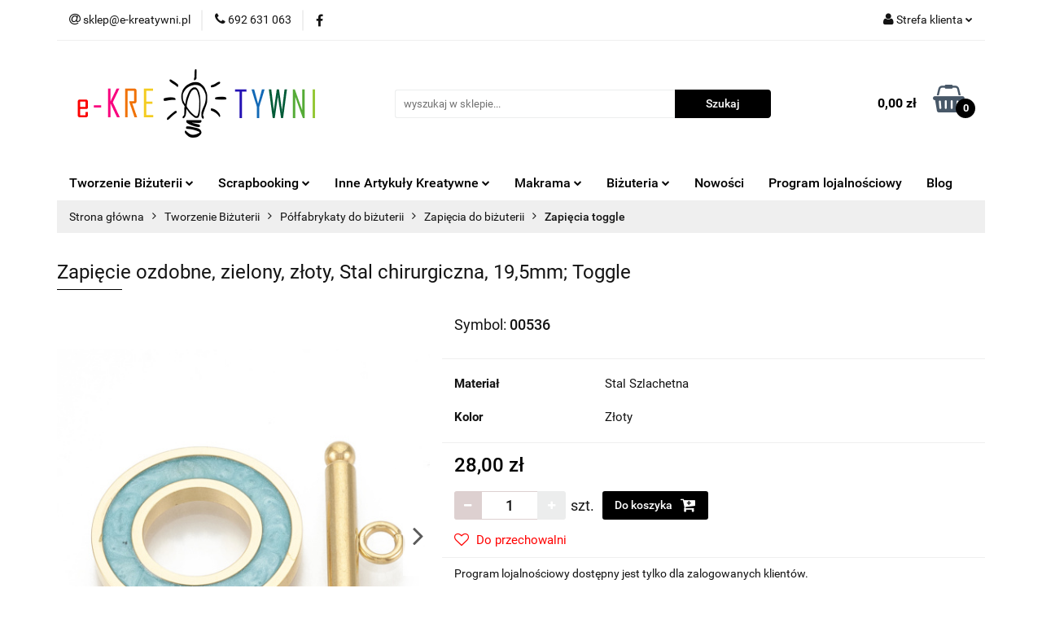

--- FILE ---
content_type: text/html; charset=utf-8
request_url: https://e-kreatywni.pl/Zapiecie-ozdobne-zielony-zloty-Stal-chirurgiczna-19-5mm-Toggle-p41339
body_size: 26573
content:
<!DOCTYPE html>
<html lang="pl" currency="PLN"  class=" ">
	<head>
		<meta http-equiv="Content-Type" content="text/html; charset=UTF-8" />
		<meta name="description" content="Zapięcie ozdobne, zielony, złoty, Stal chirurgiczna, 19,5mm; Toggle Zapięcie ozdobne do biżuterii ze szkliwem,  Rozmiar: pierścień: średnica około 19,5 mm, grubość 2 mm, średnica wewnętrzna: 10 mm; Pręt: około 21 mm długości, 7 mm szerokości, 3 mm grubośc">
		<meta name="keywords" content="ekreatywni, e-kreatywni, artykuły kreatywne, biżuteria handmade, do rękodziełs, półprodukty do biżuterii, półfabrykaty do biżuterii, koraliki, narzędzia do rękodzieła, plastyczny, decoupage, scrapbooking, kreatywnipl, drewniane,  kamienne  do makramy">
					<meta name="generator" content="Sky-Shop">
						<meta name="author" content="e-kreatywni.pl - działa na oprogramowaniu sklepów internetowych Sky-Shop.pl">
		<meta name="viewport" content="width=device-width, initial-scale=1.0">
		<meta name="skin_id" content="universal">
		<meta property="og:title" content="e-kreatywni.pl &gt; Zapięcie ozdobne, zielony, złoty, Stal chirurgiczna, 19,5mm; Toggle">
		<meta property="og:description" content="Zapięcie ozdobne, zielony, złoty, Stal chirurgiczna, 19,5mm; Toggle Zapięcie ozdobne do biżuterii ze szkliwem,  Rozmiar: pierścień: średnica około 19,5 mm, grubość 2 mm, średnica wewnętrzna: 10 mm; Pręt: około 21 mm długości, 7 mm szerokości, 3 mm grubośc">
					<meta property="og:image" content="https://e-kreatywni.pl/images/zoo2/165000-166000/Zapiecie-ozdobne-zielony-zloty-Stal-chirurgiczna-19-5mm-Toggle_%5B165470%5D_568.jpg">
			<meta property="og:image:type" content="image/jpeg">
			<meta property="og:image:width" content="568">
			<meta property="og:image:height" content="568">
			<link rel="image_src" href="https://e-kreatywni.pl/images/zoo2/165000-166000/Zapiecie-ozdobne-zielony-zloty-Stal-chirurgiczna-19-5mm-Toggle_%5B165470%5D_568.jpg">
							<link rel="shortcut icon" href="/upload/zoo2/favicon.png">
									<link rel="next" href="https://e-kreatywni.pl/Zapiecie-ozdobne-zielony-zloty-Stal-chirurgiczna-19-5mm-Toggle-p41339/pa/2#scr">
							<link rel="canonical" href="https://e-kreatywni.pl/Zapiecie-ozdobne-zielony-zloty-Stal-chirurgiczna-19-5mm-Toggle-p41339">
						<title>e-kreatywni.pl &gt; Zapięcie ozdobne, zielony, złoty, Stal chirurgiczna, 19,5mm; Toggle</title>
		<meta name="google-site-verification" content="tm6mcCx5bjuW_3PLzcep9q-I8f_R6Fu8SnbzRMhK3SA">

				


    <script type="text/plain" data-cookiecategory="marketing">
        !function(f, b, e, v, n, t, s) {
            if (f.fbq) return;
            n = f.fbq = function() {
                n.callMethod ?
                    n.callMethod.apply(n, arguments) : n.queue.push(arguments)
            };
            if (!f._fbq) f._fbq = n;
            n.push = n;
            n.loaded = !0;
            n.version = '2.0';
            n.queue = [];
            t = b.createElement(e);
            t.async = !0;
            t.src = v;
            s = b.getElementsByTagName(e)[0];
            s.parentNode.insertBefore(t, s)
        }(window,
            document, 'script', 'https://connect.facebook.net/en_US/fbevents.js');
        fbq('init', '956202878045415');

				fbq('track', 'PageView', {}, { eventID: 'PageView.0208673001768675680' } );
				fbq('track', 'ViewContent', {"value":28,"currency":"PLN","content_ids":[41339],"content_type":"product","content_name":"Zapięcie ozdobne, zielony, złoty, Stal chirurgiczna, 19,5mm; Toggle"}, { eventID: 'ViewContent.0208673001768675680' } );
		    </script>
    <noscript>
        <img height="1" width="1" src="https://www.facebook.com/tr?id=956202878045415&ev=&noscript=1">
    </noscript>

<!-- edrone -->



	
        <script>
        const getCookie = (name) => {
            const pair = document.cookie.split('; ').find(x => x.startsWith(name+'='))
            if (pair) {
                return JSON.parse(pair.split('=')[1])
            }
        }

        const ccCookie = getCookie('cc_cookie')

        window.dataLayer = window.dataLayer || [];
        function gtag(){dataLayer.push(arguments);}

        gtag('consent', 'default', {
            'ad_storage': 'denied',
            'analytics_storage': 'denied',
            'ad_user_data': 'denied',
            'ad_personalization':  'denied',
            'security_storage': 'denied',
            'personalization_storage': 'denied',
            'functionality_storage': 'denied',
            wait_for_update: 500
        });

        // --- MICROSOFT ---
        window.uetq = window.uetq || [];
        window.uetq.push('consent', 'default', {
            'ad_storage': 'denied'
        });

        if (ccCookie) {
            gtag('consent', 'update', {
                'ad_storage': ccCookie.categories.includes('marketing') ? 'granted' : 'denied',
                'analytics_storage': ccCookie.categories.includes('analytics') ? 'granted' : 'denied',
                'ad_user_data': ccCookie.categories.includes('marketing') ? 'granted' : 'denied',
                'ad_personalization':  ccCookie.categories.includes('marketing') ? 'granted' : 'denied',
                'security_storage': 'granted',
                'personalization_storage': 'granted',
                'functionality_storage': 'granted'
            });

            // --- MICROSOFT ---
            window.uetq.push('consent', 'update', {
                'ad_storage': ccCookie.categories.includes('marketing') ? 'granted' : 'denied'
            });
        }

    </script>
        <script async src="https://www.googletagmanager.com/gtag/js?id=G-4LD0Y6H92X"></script>
    <script>
        window.dataLayer = window.dataLayer || [];
        function gtag(){dataLayer.push(arguments);}
        gtag('js', new Date());

        gtag('config', 'G-4LD0Y6H92X');
    </script>
	

	
<!-- Google Tag Manager -->
<script>(function(w,d,s,l,i){w[l]=w[l]||[];w[l].push({'gtm.start':
        new Date().getTime(),event:'gtm.js'});var f=d.getElementsByTagName(s)[0],
    j=d.createElement(s),dl=l!='dataLayer'?'&l='+l:'';j.async=true;j.src=
    'https://www.googletagmanager.com/gtm.js?id='+i+dl;f.parentNode.insertBefore(j,f);
})(window,document,'script','dataLayer','GTM-PTHVBJWR');</script>
<!-- End Google Tag Manager -->

	<script>
		var GA_4_PRODUCTS_DATA =  [{"item_id":41339,"item_brand":"e-kratywni.pl","item_category":"Zapi\u0119cia toggle"}] ;
			</script>







	<script id="ceneo_opinie" type="text/plain" data-cookiecategory="marketing">(function(w,d,s,i,dl){w._ceneo = w._ceneo || function () {
		w._ceneo.e = w._ceneo.e || []; w._ceneo.e.push(arguments); };
		w._ceneo.e = w._ceneo.e || [];dl=dl===undefined?"dataLayer":dl;
		const f = d.getElementsByTagName(s)[0], j = d.createElement(s); j.defer = true;
		j.src = "https://ssl.ceneo.pl/ct/v5/script.js?accountGuid=" + i + "&t=" +
				Date.now() + (dl ? "&dl=" + dl : ''); f.parentNode.insertBefore(j, f);
	})(window, document, "script", "9b40751e-6413-44cb-b1d8-310adf794b09");</script>
		<script type="text/javascript">

			function imageLoaded(element, target = "prev") {
				let siblingElement;
				if (target === "prev") {
					siblingElement = element.previousElementSibling;
				} else if (target === "link") {
					siblingElement = element.parentElement.previousElementSibling;
				}
				if (siblingElement && (siblingElement.classList.contains("fa") || siblingElement.classList.contains("icon-refresh"))) {
					siblingElement.style.display = "none";
				}
			}
			</script>

        
		<link rel="stylesheet" href="/view/new/userContent/zoo2/style.css?v=748">
		<!-- Google Tag Manager -->
<script>(function(w,d,s,l,i){w[l]=w[l]||[];w[l].push({'gtm.start':
new Date().getTime(),event:'gtm.js'});var f=d.getElementsByTagName(s)[0],
j=d.createElement(s),dl=l!='dataLayer'?'&l='+l:'';j.async=true;j.src=
'https://www.googletagmanager.com/gtm.js?id='+i+dl;f.parentNode.insertBefore(j,f);
})(window,document,'script','dataLayer','GTM-NKZFS9TR');</script>
<!-- End Google Tag Manager -->
		
		<script src="/view/new/scheme/public/_common/js/libs/promise/promise.min.js"></script>
		<script src="/view/new/scheme/public/_common/js/libs/jquery/jquery.min.js"></script>
		<script src="/view/new/scheme/public/_common/js/libs/angularjs/angularjs.min.js"></script>
	</head>
	<body 		  data-coupon-codes-active="1"
		  data-free-delivery-info-active="1"
		  data-generate-pdf-config="OFF"
		  data-hide-price="0"
		  data-is-user-logged-id="0"
		  data-loyalty-points-active="1"
		  data-cart-simple-info-quantity="0"
		  data-cart-simple-info-price="0,00 zł"
		  data-base="PLN"
		  data-used="PLN|zł"
		  data-rates="'PLN':1"
		  data-decimal-hide="0"
		  data-decimal=","
		  data-thousand=" "
		   data-js-hash="fc5a3830bf"		  data-gtag-events="true" data-gtag-id="G-4LD0Y6H92X"		  		  class="		  		  		  		  "
		  		  		  		  		  data-hurt-price-type=""
		  data-hurt-price-text=""
		  		  data-tax="23"
	>
		<!-- Google Tag Manager (noscript) -->
<noscript><iframe src="https://www.googletagmanager.com/ns.html?id=GTM-NKZFS9TR"
height="0" width="0" style="display:none;visibility:hidden"></iframe></noscript>
<!-- End Google Tag Manager (noscript) -->
		
					
<!-- Google Tag Manager (noscript) -->
<noscript>
    <iframe src="https://www.googletagmanager.com/ns.html?id=G-4LD0Y6H92X"
                  height="0" width="0" style="display:none;visibility:hidden"></iframe>
</noscript>
<!-- End Google Tag Manager (noscript) -->
		


<div id="aria-live" role="alert" aria-live="assertive" class="sr-only">&nbsp;</div>
<main class="skyshop-container" data-ng-app="SkyShopModule">
		

<div data-ng-controller="CartCtrl" data-ng-init="init({type: 'QUICK_CART', turnOffSales: 0})">
		
<md-sidenav ng-cloak md-component-id="mobile-cart" class="md-sidenav-right position-fixed" sidenav-swipe>
    <md-content layout-padding="">
        <div class="dropdown dropdown-quick-cart">
            
  <ul data-ng-if="data.cartSelected || data.hidePrice" class="quick-cart-products-wrapper products">
    <li data-ng-if="!data.cartSelected.items.length" class="quick-cart-empty-wrapper">
      <div class="quick-cart-empty-title">
        Koszyk jest pusty
      </div>
    </li>
    <li data-ng-if="data.cartSelected.items.length && item.type !== 'GRATIS_PRODUCT'" class="quick-cart-products__item" data-nosnippet data-ng-repeat="item in data.cartSelected.items track by item.id">
      <div class="container-fluid">
        <div class="row product">
          <div>
            <button data-ng-click="openProductPage(item.product)" data-ng-disabled="isApiPending">
              <img class="product-image"
                   data-ng-srcset="[{[item.product.photo.url]}] 125w"
                   sizes="(max-width: 1200px) 125px, 125px"
                   data-ng-src="[{[item.product.photo.url]}]"
                   alt="[{[item.product.name]}]"/>
            </button>
          </div>
          <div>
            <button data-ng-click="openProductPage(item.product)" data-ng-disabled="isApiPending">
              <span class="product-name" data-ng-bind="item.product.name"></span>
            </button>
            <span class="product-total">
            <span data-ng-bind="item.quantity"></span> x <span data-ng-bind-html="item.unitPriceSummary | priceFormat:''"></span>
          </span>
          </div>
          <div>
            <i class="close-shape"
               is-disabled="isApiPending"
               remove-list-item
               parent-selector-to-remove="'li'"
               collapse-animation="true"
               click="deleteCartItem(item.id)"></i>
          </div>
        </div>
      </div>
    </li>
  </ul>
  <div data-ng-if="data.cartSelected || data.hidePrice" class="quick-cart-products-actions">
    <div class="quick-cart-products-actions__summary">
      <div data-ng-if="cartFinalDiscountByFreeDelivery() || (data.cartFreeDelivery && data.cartFreeDelivery.status !== data.cartFreeDeliveryStatuses.NOT_AVAILABLE)" class="quick-cart-products-actions__summary-delivery">
        <div data-ng-if="!cartFinalDiscountByFreeDelivery()  && data.cartFreeDelivery.missingAmount > 0" class="summary-element cart-is-free-shipment">
          <span>Do bezpłatnej dostawy brakuje</span>
          <span data-ng-bind-html="data.cartFreeDelivery | priceFormat: ''">-,--</span>
        </div>
        <div data-ng-if="cartFinalDiscountByFreeDelivery() || data.cartFreeDelivery.missingAmount <= 0" class="summary-element free-shipment-wrapper">
          <i class="fa fa-truck"></i>
          <span class="value-upper free-shipment-info">Darmowa dostawa!</span>
        </div>
        <div>
        </div>
      </div>

      <div class="quick-cart-products-actions__summary-total-price">
        <span>Suma </span>
        <span data-ng-if="!data.hidePrice" class="value" data-ng-bind-html="data.cartSelected.priceSummary | priceFormat:'':true">0,00 zł</span>
        <span data-ng-if="data.hidePrice" class="hide-price-text"></span>
      </div>
            <div class="quick-cart-products-actions__summary-discount-info" data-ng-if="data.cartSelected.priceSummary.final.gross != data.cartSelected.priceSummary.base.gross">
        <small>Cena uwzględnia rabaty</small>
      </div>
    </div>
    <button data-ng-disabled="isApiPending" type="button" class="btn btn-primary btn-block" data-ng-click="goToCart()">
      Realizuj zamówienie
    </button>
  </div>
  <!--googleon: all-->
        </div>
    </md-content>
</md-sidenav>		<header id="header" class="mod-header-2 ">
				
<section class="mobile-search">
  <span class="title">Szukaj</span>
  <i class="close-shape"></i>
    <form method="GET" action="/category/#top">
      <div class="row">
        <div class="mobile-search-input-wrapper clearbox">
          <input class="input-field core_quickSearchAjax" type="text" name="q" product-per-page="4" value="" placeholder="wyszukaj w sklepie..." autocomplete="off"  />
          <i class="clearbox_button"></i>
                  </div>
        <div class="mobile-search-btn-wrapper">
          <input type="submit" value="Szukaj" class="btn btn-primary btn-block">
        </div>
      </div>
              
<div class="search_dropdown_inner_wrapper search-container core_quickSearchAjaxHints hidden">
  <div class="search">
    <div class="search-loading">
      <i class="fa fa-refresh fa-spin fa-3x fa-fw"></i>
    </div>
    <div class="search-information hidden">
      <span class="information"></span>
    </div>
    <table class="search-results">
      <tr class="search-result-pattern hidden" data-id="{{:id:}}">
        <td class="search-img">
          <img src="/view/new/img/transparent.png" data-src="{{:image:}}_60.jpg" alt="" />
          <a href="#{{:url:}}" class="link"></a>
        </td>
        <td class="search-info">
          <span class="title">{{:name:}}</span>
          <a href="#{{:url:}}" class="link"></a>
        </td>
        <td class="search-price">
          <span class="price-normal {{:is_discount:}}">
            <span class="core_priceFormat" data-price="{{:price:}}"></span>
          </span>
          <span class="price-special">
            <span class="core_priceFormat" data-price="{{:price_discount:}}"></span>
          </span>
          <a href="#{{:url:}}" class="link"></a>
        </td>
      </tr>
    </table>
    <div class="search-count hidden">
      Znaleziono produktów: <span class="count"></span>
    </div>
  </div>
</div>
          </form>
</section>
		<div class="header_inner_wrapper">
			
			<section class="top_bar">
				<div class="sky-container">
					<div class="top_bar_inner_wrapper">
						<div class="top_bar_item left">
							
<div class="top_bar_item_list_wrapper">
  <ul class="top_bar_item_list">
        <li data-type="email" class="top_bar_item_list_item hidden-on-mobile" id="top_bar_item_list_item_email">
                  <a href="mailto:sklep@e-kreatywni.pl">
            <div class="top_bar_item_list_item_icon" id="top_bar_item_list_item_email_icon">
              <span class="helper-icon">
                <i class="fa fa-at"></i>
              </span>
            </div>
            <span class="helper-text">
              sklep@e-kreatywni.pl
            </span>
          </a>
                  </li>
              <li data-type="phone" class="top_bar_item_list_item hidden-on-mobile" id="top_bar_item_list_item_phone">
                      <a href="tel:692 631 063">
              <div class="top_bar_item_list_item_icon" id="top_bar_item_list_item_phone_icon">
                <span class="helper-icon">
                  <i class="fa fa-phone"></i>
                </span>
              </div>
              <span class="helper-text">
                692 631 063
              </span>
            </a>
                </li>
                      <li data-type="social-sm_facebook" class="top_bar_item_list_item top_bar_item_list_item_social_media hidden-on-mobile" ng-non-bindable>
            <a href="https://www.facebook.com/ekreatywnipl" rel="nofollow" target="_blank">
                <div class="top_bar_item_list_item_social_media">
                                    <span class="top_bar_item_list_item_social_media_icon" id="top_bar_item_list_item_social_media_icon_fb">
                    <i class="fa fa-facebook"></i>
                  </span>
                                  </div>
            </a>
        </li>
                                                                                                                                            <li id="mobile-open-contact" class="top_bar_item_list_item top_bar_item_list_item_contact hidden-on-desktop">
          <a href="#">
            <div class="top_bar_item_list_item_item_social_envelope_icon">
              <span class="helper-icon">
                <i class="fa fa-envelope"></i>
              </span>
              <span class="helper-arrow">
                <i class="fa fa-chevron-down"></i>
              </span>
            </div>
          </a>
      </li>
      </ul>
</div>						</div>
						<div class="top_bar_item right">
							
<div class="top_bar_item_list_wrapper">
    <ul class="top_bar_item_list">
                        <li class="top_bar_item_list_item user-menu">
            
  <div class="header_top_bar_social_user_icon">
    <span class="helper-icon">
      <i class="fa fa-user"></i>
    </span>
          <span class="hidden-on-mobile">
        Strefa klienta
      </span>
      <span class="helper-arrow">
        <i class="fa fa-chevron-down"></i>      </span> 
  </div>
  <div class="dropdown">
    <ul>
      <li>
        <a href="/login/">Zaloguj się</a>
      </li>
      <li>
        <a href="/register/">Zarejestruj się</a>
      </li>
            <li>
        <a href="/ticket/add/" rel="nofollow">Dodaj zgłoszenie</a>
      </li>
            <li>
        <a href="#" data-cc="c-settings" rel="nofollow">Zgody cookies</a>
      </li>
          </ul>
  </div>
        </li>
                    <li cy-data="headerCart" data-ng-click="openMobileCart($event)" data-ng-mouseenter="loadMobileCart()" class="top_bar_item_list_item quick-cart  hidden-on-desktop ">
                <div class="top_bar_item_list_item_cart_icon">
                    <span class="helper-icon">
                        <i class="fa fa-shopping-basket"></i>
                    </span>
                    <span class="helper-text">
                        Koszyk
                    </span>
                    <span class="helper-text-amount">
                        <span class="helper-cart-left-bracket">(</span>
                        <span data-ng-bind="data.cartAmount">0</span>
                        <span class="helper-cart-right-bracket">)</span>
                    </span>
                    <span class="helper-arrow">
                        <i class="fa fa-chevron-down"></i>
                    </span>
                </div>
                                <div data-ng-if="data.initCartAmount" class="dropdown dropdown-quick-cart">
                    
  <ul data-ng-if="data.cartSelected || data.hidePrice" class="quick-cart-products-wrapper products">
    <li data-ng-if="!data.cartSelected.items.length" class="quick-cart-empty-wrapper">
      <div class="quick-cart-empty-title">
        Koszyk jest pusty
      </div>
    </li>
    <li data-ng-if="data.cartSelected.items.length && item.type !== 'GRATIS_PRODUCT'" class="quick-cart-products__item" data-nosnippet data-ng-repeat="item in data.cartSelected.items track by item.id">
      <div class="container-fluid">
        <div class="row product">
          <div>
            <button data-ng-click="openProductPage(item.product)" data-ng-disabled="isApiPending">
              <img class="product-image"
                   data-ng-srcset="[{[item.product.photo.url]}] 125w"
                   sizes="(max-width: 1200px) 125px, 125px"
                   data-ng-src="[{[item.product.photo.url]}]"
                   alt="[{[item.product.name]}]"/>
            </button>
          </div>
          <div>
            <button data-ng-click="openProductPage(item.product)" data-ng-disabled="isApiPending">
              <span class="product-name" data-ng-bind="item.product.name"></span>
            </button>
            <span class="product-total">
            <span data-ng-bind="item.quantity"></span> x <span data-ng-bind-html="item.unitPriceSummary | priceFormat:''"></span>
          </span>
          </div>
          <div>
            <i class="close-shape"
               is-disabled="isApiPending"
               remove-list-item
               parent-selector-to-remove="'li'"
               collapse-animation="true"
               click="deleteCartItem(item.id)"></i>
          </div>
        </div>
      </div>
    </li>
  </ul>
  <div data-ng-if="data.cartSelected || data.hidePrice" class="quick-cart-products-actions">
    <div class="quick-cart-products-actions__summary">
      <div data-ng-if="cartFinalDiscountByFreeDelivery() || (data.cartFreeDelivery && data.cartFreeDelivery.status !== data.cartFreeDeliveryStatuses.NOT_AVAILABLE)" class="quick-cart-products-actions__summary-delivery">
        <div data-ng-if="!cartFinalDiscountByFreeDelivery()  && data.cartFreeDelivery.missingAmount > 0" class="summary-element cart-is-free-shipment">
          <span>Do bezpłatnej dostawy brakuje</span>
          <span data-ng-bind-html="data.cartFreeDelivery | priceFormat: ''">-,--</span>
        </div>
        <div data-ng-if="cartFinalDiscountByFreeDelivery() || data.cartFreeDelivery.missingAmount <= 0" class="summary-element free-shipment-wrapper">
          <i class="fa fa-truck"></i>
          <span class="value-upper free-shipment-info">Darmowa dostawa!</span>
        </div>
        <div>
        </div>
      </div>

      <div class="quick-cart-products-actions__summary-total-price">
        <span>Suma </span>
        <span data-ng-if="!data.hidePrice" class="value" data-ng-bind-html="data.cartSelected.priceSummary | priceFormat:'':true">0,00 zł</span>
        <span data-ng-if="data.hidePrice" class="hide-price-text"></span>
      </div>
            <div class="quick-cart-products-actions__summary-discount-info" data-ng-if="data.cartSelected.priceSummary.final.gross != data.cartSelected.priceSummary.base.gross">
        <small>Cena uwzględnia rabaty</small>
      </div>
    </div>
    <button data-ng-disabled="isApiPending" type="button" class="btn btn-primary btn-block" data-ng-click="goToCart()">
      Realizuj zamówienie
    </button>
  </div>
  <!--googleon: all-->
                </div>
                            </li>
            </ul>
</div>
						</div>
					</div>
				</div>
			</section>
			<section class="header_middle_content">
				<div class="sky-container">
					<div class="header_middle_content_inner_wrapper">
						<a href="/" class="header_middle_content_logo">
							<img src="/upload/zoo2/logos//logo%282%29.png" data-src-old-browser="" alt=" e-kreatywni.pl " />
						</a>
						<ul class="mobile-actions">
							<li id="mobile-open-search">
								<i class="fa fa-search"></i>
							</li>
							<li id="mobile-open-menu">
								<i class="fa fa-bars"></i>
							</li>
						</ul>
						<div class="header_middle_content_searchbox search-box ">
							<form method="GET" action="/category/#top">
								<div class="header_middle_content_searchbox_input_wrapper">
									<input cy-data="headerSearch" class="input-field core_quickSearchAjax" type="text" name="q" value="" placeholder="wyszukaj w sklepie..." autocomplete="off"  />
																	</div>
								<div class="header_middle_content_searchbox_button_wrapper">
									<input type="submit" value="Szukaj" class="btn btn-primary btn-block">
																		
<div class="search_dropdown_inner_wrapper search-container core_quickSearchAjaxHints hidden">
  <div class="search">
    <div class="search-loading">
      <i class="fa fa-refresh fa-spin fa-3x fa-fw"></i>
    </div>
    <div class="search-information hidden">
      <span class="information"></span>
    </div>
    <table class="search-results">
      <tr class="search-result-pattern hidden" data-id="{{:id:}}">
        <td class="search-img">
          <img src="/view/new/img/transparent.png" data-src="{{:image:}}_60.jpg" alt="" />
          <a href="#{{:url:}}" class="link"></a>
        </td>
        <td class="search-info">
          <span class="title">{{:name:}}</span>
          <a href="#{{:url:}}" class="link"></a>
        </td>
        <td class="search-price">
          <span class="price-normal {{:is_discount:}}">
            <span class="core_priceFormat" data-price="{{:price:}}"></span>
          </span>
          <span class="price-special">
            <span class="core_priceFormat" data-price="{{:price_discount:}}"></span>
          </span>
          <a href="#{{:url:}}" class="link"></a>
        </td>
      </tr>
    </table>
    <div class="search-count hidden">
      Znaleziono produktów: <span class="count"></span>
    </div>
  </div>
</div>
																	</div>
							</form>
						</div>
												
<div cy-data="headerCart" class="header_middle_content_quick_cart_wrapper quick-cart">
  <a data-ng-click="openMobileCart($event)" data-ng-mouseenter="loadMobileCart()" href="/cart/" class="header_middle_content_quick_cart" rel="nofollow">
    <div class="header_middle_content_quick_cart_price price"><span data-ng-bind-html="data.cartPriceSummary | priceFormat:'':false:'final':'0,00 zł'">0,00 zł</span></div>
    <i class="fa fa-shopping-basket"></i>
    <div class="header_middle_content_quick_cart_counter counter"><span data-ng-bind="data.cartAmount">0</span></div>
  </a>
    <div ng-cloak data-ng-if="data.initCartAmount" class="dropdown dropdown-quick-cart">
    
  <ul data-ng-if="data.cartSelected || data.hidePrice" class="quick-cart-products-wrapper products">
    <li data-ng-if="!data.cartSelected.items.length" class="quick-cart-empty-wrapper">
      <div class="quick-cart-empty-title">
        Koszyk jest pusty
      </div>
    </li>
    <li data-ng-if="data.cartSelected.items.length && item.type !== 'GRATIS_PRODUCT'" class="quick-cart-products__item" data-nosnippet data-ng-repeat="item in data.cartSelected.items track by item.id">
      <div class="container-fluid">
        <div class="row product">
          <div>
            <button data-ng-click="openProductPage(item.product)" data-ng-disabled="isApiPending">
              <img class="product-image"
                   data-ng-srcset="[{[item.product.photo.url]}] 125w"
                   sizes="(max-width: 1200px) 125px, 125px"
                   data-ng-src="[{[item.product.photo.url]}]"
                   alt="[{[item.product.name]}]"/>
            </button>
          </div>
          <div>
            <button data-ng-click="openProductPage(item.product)" data-ng-disabled="isApiPending">
              <span class="product-name" data-ng-bind="item.product.name"></span>
            </button>
            <span class="product-total">
            <span data-ng-bind="item.quantity"></span> x <span data-ng-bind-html="item.unitPriceSummary | priceFormat:''"></span>
          </span>
          </div>
          <div>
            <i class="close-shape"
               is-disabled="isApiPending"
               remove-list-item
               parent-selector-to-remove="'li'"
               collapse-animation="true"
               click="deleteCartItem(item.id)"></i>
          </div>
        </div>
      </div>
    </li>
  </ul>
  <div data-ng-if="data.cartSelected || data.hidePrice" class="quick-cart-products-actions">
    <div class="quick-cart-products-actions__summary">
      <div data-ng-if="cartFinalDiscountByFreeDelivery() || (data.cartFreeDelivery && data.cartFreeDelivery.status !== data.cartFreeDeliveryStatuses.NOT_AVAILABLE)" class="quick-cart-products-actions__summary-delivery">
        <div data-ng-if="!cartFinalDiscountByFreeDelivery()  && data.cartFreeDelivery.missingAmount > 0" class="summary-element cart-is-free-shipment">
          <span>Do bezpłatnej dostawy brakuje</span>
          <span data-ng-bind-html="data.cartFreeDelivery | priceFormat: ''">-,--</span>
        </div>
        <div data-ng-if="cartFinalDiscountByFreeDelivery() || data.cartFreeDelivery.missingAmount <= 0" class="summary-element free-shipment-wrapper">
          <i class="fa fa-truck"></i>
          <span class="value-upper free-shipment-info">Darmowa dostawa!</span>
        </div>
        <div>
        </div>
      </div>

      <div class="quick-cart-products-actions__summary-total-price">
        <span>Suma </span>
        <span data-ng-if="!data.hidePrice" class="value" data-ng-bind-html="data.cartSelected.priceSummary | priceFormat:'':true">0,00 zł</span>
        <span data-ng-if="data.hidePrice" class="hide-price-text"></span>
      </div>
            <div class="quick-cart-products-actions__summary-discount-info" data-ng-if="data.cartSelected.priceSummary.final.gross != data.cartSelected.priceSummary.base.gross">
        <small>Cena uwzględnia rabaty</small>
      </div>
    </div>
    <button data-ng-disabled="isApiPending" type="button" class="btn btn-primary btn-block" data-ng-click="goToCart()">
      Realizuj zamówienie
    </button>
  </div>
  <!--googleon: all-->
  </div>
  
</div>											</div>
				</div>
			</section>
			<section class="menu-wrapper">
				<div class="sky-container">
					<div class="menu smart-menu menu-calculate" data-action="inline">
						<ul class="header_bottom_content_list">
							
    <li class="header_bottom_content_list_item full-width ">
              <a class="header_bottom_content_list_item_anchor" href="https://e-kreatywni.pl/Tworzenie-Bizuterii-c1821">
              Tworzenie Biżuterii
        <span class="helper-arrow">
          <i class="fa fa-chevron-down"></i>
        </span>
      </a>
      <div class="dropdown">
        <div class="row">
                                                    <div class="col-xs-12 col-sm-4 col-md-3">
                  <div class="cat-title more">
                    <a href="/Koraliki-do-wyrobu-bizuterii">Koraliki do wyrobu biżuterii</a>
                  </div>
                                      <ul class="header_bottom_content_list_dropdown">
                                              <li class="header_bottom_content_list_dropdown_item">
                          <a href="/Koraliki-z-kamieni-c1826">Koraliki z kamieni</a>
                        </li>
                                              <li class="header_bottom_content_list_dropdown_item">
                          <a href="/Koraliki-szklane-c1828">Koraliki szklane</a>
                        </li>
                                              <li class="header_bottom_content_list_dropdown_item">
                          <a href="/Koraliki-drewniane-c1827">Koraliki drewniane</a>
                        </li>
                                              <li class="header_bottom_content_list_dropdown_item">
                          <a href="/Koraliki-akrylowe-c1829">Koraliki akrylowe</a>
                        </li>
                                              <li class="header_bottom_content_list_dropdown_item">
                          <a href="/Koraliki-modulowe-c1830">Koraliki modułowe</a>
                        </li>
                                          </ul>
                                  </div>
                                                        <div class="col-xs-12 col-sm-4 col-md-3">
                  <div class="cat-title more">
                    <a href="/Polfabrykaty-do-bizuterii-c1831">Półfabrykaty do biżuterii</a>
                  </div>
                                      <ul class="header_bottom_content_list_dropdown">
                                              <li class="header_bottom_content_list_dropdown_item">
                          <a href="/Zapiecia-do-bizuterii-c1881">Zapięcia do biżuterii</a>
                        </li>
                                              <li class="header_bottom_content_list_dropdown_item">
                          <a href="/Koncowki-do-bizuterii-c1885">Końcówki do biżuterii</a>
                        </li>
                                              <li class="header_bottom_content_list_dropdown_item">
                          <a href="/Przekladki-c1891">Przekładki</a>
                        </li>
                                              <li class="header_bottom_content_list_dropdown_item">
                          <a href="/Zaciski-i-stopery-do-bizuterii-c1892">Zaciski i stopery do biżuterii</a>
                        </li>
                                              <li class="header_bottom_content_list_dropdown_item">
                          <a href="/Bigle-i-sztyfty-do-kolczykow-c1893">Bigle i sztyfty do kolczyków</a>
                        </li>
                                              <li class="header_bottom_content_list_dropdown_item">
                          <a href="/Lancuszki-i-przedluzki-c1897">Łańcuszki i przedłużki</a>
                        </li>
                                              <li class="header_bottom_content_list_dropdown_item">
                          <a href="/Ogniwa-koleczka-montazowe-c1898">Ogniwa / kółeczka montażowe</a>
                        </li>
                                              <li class="header_bottom_content_list_dropdown_item">
                          <a href="/Krawatki-do-bizuterii-c1899">Krawatki do biżuterii</a>
                        </li>
                                              <li class="header_bottom_content_list_dropdown_item">
                          <a href="/Czapeczki-c1921">Czapeczki</a>
                        </li>
                                              <li class="header_bottom_content_list_dropdown_item">
                          <a href="/Szpilki-jubilerskie-c1900">Szpilki jubilerskie</a>
                        </li>
                                              <li class="header_bottom_content_list_dropdown_item">
                          <a href="/Kaboszony-c1922">Kaboszony</a>
                        </li>
                                              <li class="header_bottom_content_list_dropdown_item">
                          <a href="/Bazy-do-bizuterii-c1901">Bazy do biżuterii</a>
                        </li>
                                              <li class="header_bottom_content_list_dropdown_item">
                          <a href="/Zylki-jubilerskie-c1906">Żyłki jubilerskie</a>
                        </li>
                                              <li class="header_bottom_content_list_dropdown_item">
                          <a href="/Linki-jubilerskie-c1917">Linki jubilerskie</a>
                        </li>
                                              <li class="header_bottom_content_list_dropdown_item">
                          <a href="/Druty-jubilerskie-c1991">Druty jubilerskie</a>
                        </li>
                                              <li class="header_bottom_content_list_dropdown_item">
                          <a href="/Nici-jubilerskie-c1933">Nici jubilerskie</a>
                        </li>
                                          </ul>
                                  </div>
                                                        <div class="col-xs-12 col-sm-4 col-md-3">
                  <div class="cat-title more">
                    <a href="/Zawieszki-i-laczniki-c1918">Zawieszki i łączniki</a>
                  </div>
                                      <ul class="header_bottom_content_list_dropdown">
                                              <li class="header_bottom_content_list_dropdown_item">
                          <a href="/Zawieszki-c1919">Zawieszki</a>
                        </li>
                                              <li class="header_bottom_content_list_dropdown_item">
                          <a href="/Laczniki-c1920">Łączniki</a>
                        </li>
                                          </ul>
                                  </div>
                                                        <div class="col-xs-12 col-sm-4 col-md-3">
                  <div class="cat-title more">
                    <a href="/Rzemienie-i-sznurki-c1916">Rzemienie i sznurki</a>
                  </div>
                                      <ul class="header_bottom_content_list_dropdown">
                                              <li class="header_bottom_content_list_dropdown_item">
                          <a href="/Sznurki-jubilerskie-c1914">Sznurki jubilerskie</a>
                        </li>
                                              <li class="header_bottom_content_list_dropdown_item">
                          <a href="/Rzemienie-c1915">Rzemienie</a>
                        </li>
                                          </ul>
                                  </div>
                                                        <div class="col-xs-12 col-sm-4 col-md-3">
                  <div class="cat-title more">
                    <a href="/Akcesoria-jubilerskie-c1927">Akcesoria jubilerskie</a>
                  </div>
                                      <ul class="header_bottom_content_list_dropdown">
                                              <li class="header_bottom_content_list_dropdown_item">
                          <a href="/Narzedzia-jubilerskie-c1928">Narzędzia jubilerskie</a>
                        </li>
                                              <li class="header_bottom_content_list_dropdown_item">
                          <a href="/Krosno-do-koralikow-c1935">Krosno do koralików</a>
                        </li>
                                              <li class="header_bottom_content_list_dropdown_item">
                          <a href="/Igly-jubilerskie-c1936">Igły jubilerskie</a>
                        </li>
                                              <li class="header_bottom_content_list_dropdown_item">
                          <a href="/Formy-do-odlewania-zywicy-c1938">Formy do odlewania żywicy</a>
                        </li>
                                              <li class="header_bottom_content_list_dropdown_item">
                          <a href="/Miarki-wagi-lupy-jubilerskie-c1944">Miarki, wagi, lupy jubilerskie</a>
                        </li>
                                          </ul>
                                  </div>
                                                        <div class="col-xs-12 col-sm-4 col-md-3">
                  <div class="cat-title more">
                    <a href="/Opakowania-do-bizuterii-c1832">Opakowania do biżuterii</a>
                  </div>
                                      <ul class="header_bottom_content_list_dropdown">
                                              <li class="header_bottom_content_list_dropdown_item">
                          <a href="/Woreczki-strunowe-c1947">Woreczki strunowe</a>
                        </li>
                                              <li class="header_bottom_content_list_dropdown_item">
                          <a href="/Woreczki-z-organzy-c1948">Woreczki z organzy</a>
                        </li>
                                              <li class="header_bottom_content_list_dropdown_item">
                          <a href="/Pudelka-na-bizuterie-c1949">Pudełka na biżuterię</a>
                        </li>
                                              <li class="header_bottom_content_list_dropdown_item">
                          <a href="/Woreczki-inne-c2076">Woreczki inne</a>
                        </li>
                                          </ul>
                                  </div>
                                                        <div class="col-xs-12 col-sm-4 col-md-3">
                  <div class="cat-title ">
                    <a href="/Ekspozytory-na-bizuterie-c1833">Ekspozytory na biżuterię</a>
                  </div>
                                  </div>
                                            </div>
      </div>
    </li>
        
    <li class="header_bottom_content_list_item full-width ">
              <a class="header_bottom_content_list_item_anchor" href="https://e-kreatywni.pl/Scrapbooking-c1822">
              Scrapbooking
        <span class="helper-arrow">
          <i class="fa fa-chevron-down"></i>
        </span>
      </a>
      <div class="dropdown">
        <div class="row">
                                                    <div class="col-xs-12 col-sm-4 col-md-3">
                  <div class="cat-title more">
                    <a href="/Papiery-do-scrapbookingu-c1974">Papiery do scrapbookingu</a>
                  </div>
                                      <ul class="header_bottom_content_list_dropdown">
                                              <li class="header_bottom_content_list_dropdown_item">
                          <a href="/Papier-Stamperia-c1975">Papier Stamperia</a>
                        </li>
                                              <li class="header_bottom_content_list_dropdown_item">
                          <a href="/Papier-ozdobny-c1976">Papier ozdobny</a>
                        </li>
                                          </ul>
                                  </div>
                                                        <div class="col-xs-12 col-sm-4 col-md-3">
                  <div class="cat-title more">
                    <a href="/Stemple-do-scrapbookingu-c1909">Stemple do scrapbookingu</a>
                  </div>
                                      <ul class="header_bottom_content_list_dropdown">
                                              <li class="header_bottom_content_list_dropdown_item">
                          <a href="/Stemple-silikonowe-c1910">Stemple silikonowe</a>
                        </li>
                                              <li class="header_bottom_content_list_dropdown_item">
                          <a href="/Stemple-kreatywne-LITTLE-NIO-c2004">Stemple kreatywne LITTLE NIO</a>
                        </li>
                                          </ul>
                                  </div>
                                                        <div class="col-xs-12 col-sm-4 col-md-3">
                  <div class="cat-title ">
                    <a href="/Wykrojniki-do-scrapbookingu-c1911">Wykrojniki do scrapbookingu</a>
                  </div>
                                  </div>
                                                        <div class="col-xs-12 col-sm-4 col-md-3">
                  <div class="cat-title more">
                    <a href="/Akcesoria-kreatywne-do-scrapbookingu-c1959">Akcesoria kreatywne do scrapbookingu</a>
                  </div>
                                      <ul class="header_bottom_content_list_dropdown">
                                              <li class="header_bottom_content_list_dropdown_item">
                          <a href="/Cwieki-c1960">Ćwieki</a>
                        </li>
                                              <li class="header_bottom_content_list_dropdown_item">
                          <a href="/Spinacze-c1967">Spinacze</a>
                        </li>
                                              <li class="header_bottom_content_list_dropdown_item">
                          <a href="/Akcesoria-samoprzylepne-c1983">Akcesoria samoprzylepne</a>
                        </li>
                                              <li class="header_bottom_content_list_dropdown_item">
                          <a href="/Scrapki-c1978">Scrapki</a>
                        </li>
                                              <li class="header_bottom_content_list_dropdown_item">
                          <a href="/Tusze-i-pigmenty-c1987">Tusze i pigmenty</a>
                        </li>
                                              <li class="header_bottom_content_list_dropdown_item">
                          <a href="/Drewniane-klamerki-ozdobne-c1988">Drewniane klamerki ozdobne</a>
                        </li>
                                              <li class="header_bottom_content_list_dropdown_item">
                          <a href="/Kolka-do-albumow-c2006">Kółka do albumów</a>
                        </li>
                                          </ul>
                                  </div>
                                                        <div class="col-xs-12 col-sm-4 col-md-3">
                  <div class="cat-title more">
                    <a href="/Dziurkacze-ozdobne-c1961">Dziurkacze ozdobne</a>
                  </div>
                                      <ul class="header_bottom_content_list_dropdown">
                                              <li class="header_bottom_content_list_dropdown_item">
                          <a href="/Dziurkacze-brzegowe-c1963">Dziurkacze brzegowe</a>
                        </li>
                                              <li class="header_bottom_content_list_dropdown_item">
                          <a href="/Pozostale-dziurkacze-c1989">Pozostałe dziurkacze</a>
                        </li>
                                          </ul>
                                  </div>
                                                        <div class="col-xs-12 col-sm-4 col-md-3">
                  <div class="cat-title more">
                    <a href="/Tasmy-i-kleje-c1984">Taśmy i kleje</a>
                  </div>
                                      <ul class="header_bottom_content_list_dropdown">
                                              <li class="header_bottom_content_list_dropdown_item">
                          <a href="/Kleje-c1945">Kleje</a>
                        </li>
                                              <li class="header_bottom_content_list_dropdown_item">
                          <a href="/Tasmy-dekoracyjne-c1962">Taśmy dekoracyjne</a>
                        </li>
                                              <li class="header_bottom_content_list_dropdown_item">
                          <a href="/Tasmy-dwustronne-c1985">Taśmy dwustronne</a>
                        </li>
                                              <li class="header_bottom_content_list_dropdown_item">
                          <a href="/Gabki-samoprzylepne-c1986">Gąbki samoprzylepne</a>
                        </li>
                                          </ul>
                                  </div>
                                                        <div class="col-xs-12 col-sm-4 col-md-3">
                  <div class="cat-title more">
                    <a href="/Wstazki-i-sznurki-c1964">Wstążki i sznurki</a>
                  </div>
                                      <ul class="header_bottom_content_list_dropdown">
                                              <li class="header_bottom_content_list_dropdown_item">
                          <a href="/Sznurek-jutowy-c1965">Sznurek jutowy</a>
                        </li>
                                              <li class="header_bottom_content_list_dropdown_item">
                          <a href="/Wstazki-satynowe-c1966">Wstążki satynowe</a>
                        </li>
                                              <li class="header_bottom_content_list_dropdown_item">
                          <a href="/Wstazki-jutowe-c2007">Wstążki jutowe</a>
                        </li>
                                          </ul>
                                  </div>
                                                        <div class="col-xs-12 col-sm-4 col-md-3">
                  <div class="cat-title more">
                    <a href="/Narzedzia-do-scrapbookingu-c1941">Narzędzia do scrapbookingu</a>
                  </div>
                                      <ul class="header_bottom_content_list_dropdown">
                                              <li class="header_bottom_content_list_dropdown_item">
                          <a href="/Maty-do-ciecia-c1942">Maty do cięcia</a>
                        </li>
                                              <li class="header_bottom_content_list_dropdown_item">
                          <a href="/Szpikulec-do-papieru-c1943">Szpikulec do papieru</a>
                        </li>
                                              <li class="header_bottom_content_list_dropdown_item">
                          <a href="/Pistolety-do-kleju-c1977">Pistolety do kleju</a>
                        </li>
                                              <li class="header_bottom_content_list_dropdown_item">
                          <a href="/Nozyczki-c2019">Nożyczki</a>
                        </li>
                                              <li class="header_bottom_content_list_dropdown_item">
                          <a href="/Trymery-i-gilotyny-do-papieru-c1973">Trymery i gilotyny do papieru</a>
                        </li>
                                          </ul>
                                  </div>
                                                        <div class="col-xs-12 col-sm-4 col-md-3">
                  <div class="cat-title ">
                    <a href="/Trymery-i-gilotyny-do-papieru-c1973">Trymery i gilotyny do papieru</a>
                  </div>
                                  </div>
                                                        <div class="col-xs-12 col-sm-4 col-md-3">
                  <div class="cat-title ">
                    <a href="/Konturowki-c1979">Konturówki</a>
                  </div>
                                  </div>
                                                        <div class="col-xs-12 col-sm-4 col-md-3">
                  <div class="cat-title ">
                    <a href="/Perla-w-plynie-c1981">Perła w płynie</a>
                  </div>
                                  </div>
                                            </div>
      </div>
    </li>
        
    <li class="header_bottom_content_list_item full-width ">
              <a class="header_bottom_content_list_item_anchor" href="https://e-kreatywni.pl/Inne-Artykuly-Kreatywne-c1823">
              Inne Artykuły Kreatywne
        <span class="helper-arrow">
          <i class="fa fa-chevron-down"></i>
        </span>
      </a>
      <div class="dropdown">
        <div class="row">
                                                    <div class="col-xs-12 col-sm-4 col-md-3">
                  <div class="cat-title ">
                    <a href="/Filc-c1912">Filc</a>
                  </div>
                                  </div>
                                                        <div class="col-xs-12 col-sm-4 col-md-3">
                  <div class="cat-title more">
                    <a href="/Sznurki-c1913">Sznurki</a>
                  </div>
                                      <ul class="header_bottom_content_list_dropdown">
                                              <li class="header_bottom_content_list_dropdown_item">
                          <a href="/Sznurek-jutowy-c1969">Sznurek jutowy</a>
                        </li>
                                              <li class="header_bottom_content_list_dropdown_item">
                          <a href="/Sznurek-bawelniany-c1970">Sznurek bawełniany</a>
                        </li>
                                              <li class="header_bottom_content_list_dropdown_item">
                          <a href="/Sznurek-woskowany-c1971">Sznurek woskowany</a>
                        </li>
                                              <li class="header_bottom_content_list_dropdown_item">
                          <a href="/Sznurek-Sizalowy-c2025">Sznurek Sizalowy</a>
                        </li>
                                          </ul>
                                  </div>
                                                        <div class="col-xs-12 col-sm-4 col-md-3">
                  <div class="cat-title ">
                    <a href="/Gumki-recepturki-c1937">Gumki recepturki</a>
                  </div>
                                  </div>
                                                        <div class="col-xs-12 col-sm-4 col-md-3">
                  <div class="cat-title ">
                    <a href="/Kleje-c1946">Kleje</a>
                  </div>
                                  </div>
                                                        <div class="col-xs-12 col-sm-4 col-md-3">
                  <div class="cat-title more">
                    <a href="/Styropianowe-przedmioty-do-ozdabiania-Decoupage-c1951">Styropianowe przedmioty do ozdabiania Decoupage</a>
                  </div>
                                      <ul class="header_bottom_content_list_dropdown">
                                              <li class="header_bottom_content_list_dropdown_item">
                          <a href="/Bombki-styropianowe-c1952">Bombki styropianowe</a>
                        </li>
                                              <li class="header_bottom_content_list_dropdown_item">
                          <a href="/Jajka-styropianowe-c1953">Jajka styropianowe</a>
                        </li>
                                          </ul>
                                  </div>
                                                        <div class="col-xs-12 col-sm-4 col-md-3">
                  <div class="cat-title ">
                    <a href="/Klipsy-do-gryzakow-c1954">Klipsy do gryzaków</a>
                  </div>
                                  </div>
                                                        <div class="col-xs-12 col-sm-4 col-md-3">
                  <div class="cat-title ">
                    <a href="/Zabawki-DIY-c1955">Zabawki DIY</a>
                  </div>
                                  </div>
                                                        <div class="col-xs-12 col-sm-4 col-md-3">
                  <div class="cat-title ">
                    <a href="/Sztuczny-snieg-c1956">Sztuczny śnieg</a>
                  </div>
                                  </div>
                                                        <div class="col-xs-12 col-sm-4 col-md-3">
                  <div class="cat-title ">
                    <a href="/Bombki-akrylowe-c1957">Bombki akrylowe</a>
                  </div>
                                  </div>
                                                        <div class="col-xs-12 col-sm-4 col-md-3">
                  <div class="cat-title ">
                    <a href="/Szpilki-c1958">Szpilki</a>
                  </div>
                                  </div>
                                                        <div class="col-xs-12 col-sm-4 col-md-3">
                  <div class="cat-title ">
                    <a href="/Konturowki-c1980">Konturówki</a>
                  </div>
                                  </div>
                                                        <div class="col-xs-12 col-sm-4 col-md-3">
                  <div class="cat-title ">
                    <a href="/Perla-w-plynie-c1982">Perła w płynie</a>
                  </div>
                                  </div>
                                            </div>
      </div>
    </li>
        
    <li class="header_bottom_content_list_item full-width ">
              <a class="header_bottom_content_list_item_anchor" href="https://e-kreatywni.pl/Makrama-c2065">
              Makrama
        <span class="helper-arrow">
          <i class="fa fa-chevron-down"></i>
        </span>
      </a>
      <div class="dropdown">
        <div class="row">
                                                    <div class="col-xs-12 col-sm-4 col-md-3">
                  <div class="cat-title more">
                    <a href="/Makrama-c2065">Makrama</a>
                  </div>
                                      <ul class="header_bottom_content_list_dropdown">
                                              <li class="header_bottom_content_list_dropdown_item">
                          <a href="/Sznurki-do-makramy-c1968">Sznurki do makramy</a>
                        </li>
                                              <li class="header_bottom_content_list_dropdown_item">
                          <a href="/Koraliki-drewniane-c2066">Koraliki drewniane</a>
                        </li>
                                          </ul>
                                  </div>
                                            </div>
      </div>
    </li>
        
    <li class="header_bottom_content_list_item full-width ">
              <a class="header_bottom_content_list_item_anchor" href="https://e-kreatywni.pl/Bizuteria-c2083">
              Biżuteria
        <span class="helper-arrow">
          <i class="fa fa-chevron-down"></i>
        </span>
      </a>
      <div class="dropdown">
        <div class="row">
                                                    <div class="col-xs-12 col-sm-4 col-md-3">
                  <div class="cat-title ">
                    <a href="/Naszyjniki-c1841">Naszyjniki</a>
                  </div>
                                  </div>
                                                        <div class="col-xs-12 col-sm-4 col-md-3">
                  <div class="cat-title ">
                    <a href="/Bransoletki-c1842">Bransoletki</a>
                  </div>
                                  </div>
                                                        <div class="col-xs-12 col-sm-4 col-md-3">
                  <div class="cat-title ">
                    <a href="/Pierscionki-c1843">Pierścionki</a>
                  </div>
                                  </div>
                                                        <div class="col-xs-12 col-sm-4 col-md-3">
                  <div class="cat-title ">
                    <a href="/Wisiorki-c1926">Wisiorki</a>
                  </div>
                                  </div>
                                            </div>
      </div>
    </li>
        
          <li class="header_bottom_content_list_dropdown_item">
      <a class="header_bottom_content_list_item_anchor" href="/category/c/new" >
        Nowości
      </a>
    </li>
  
          <li class="header_bottom_content_list_dropdown_item">
      <a class="header_bottom_content_list_item_anchor" href="https://e-kreatywni.pl/news/n/225/Program-Lojalnosciowy" >
        Program lojalnościowy
      </a>
    </li>
  
          <li class="header_bottom_content_list_dropdown_item">
      <a class="header_bottom_content_list_item_anchor" href="/blog" >
        Blog
      </a>
    </li>
  
							<li class="hamburger ">
								<a href="#">
									<i class="fa fa-bars"></i>
								</a>
								<div class="dropdown">
									<div class="row">
										<div class="col-xs-12 smart-menu">
											<ul class="hambureger-elements"></ul>
										</div>
									</div>
								</div>
							</li>
						</ul>
					</div>
				</div>
			</section>
			<section id="sticky-header" data-sticky="no">
				<div class="sky-container">
					
<div class="sticky-header__wrapper">
    <a href="/" class="sticky-header_content__logo">
        <img src="/upload/zoo2/logos//logo%282%29.png" data-src-old-browser="" alt=" e-kreatywni.pl " />
    </a>
    <section class="sticky-header_content__menu smart-menu" data-action="inline">
         <ul class="sticky-header_content__menu_list">
            
    <li class="header_bottom_content_list_item full-width ">
              <a class="header_bottom_content_list_item_anchor" href="https://e-kreatywni.pl/Tworzenie-Bizuterii-c1821">
              Tworzenie Biżuterii
        <span class="helper-arrow">
          <i class="fa fa-chevron-down"></i>
        </span>
      </a>
      <div class="dropdown">
        <div class="row">
                                                    <div class="col-xs-12 col-sm-4 col-md-3">
                  <div class="cat-title more">
                    <a href="/Koraliki-do-wyrobu-bizuterii">Koraliki do wyrobu biżuterii</a>
                  </div>
                                      <ul class="header_bottom_content_list_dropdown">
                                              <li class="header_bottom_content_list_dropdown_item">
                          <a href="/Koraliki-z-kamieni-c1826">Koraliki z kamieni</a>
                        </li>
                                              <li class="header_bottom_content_list_dropdown_item">
                          <a href="/Koraliki-szklane-c1828">Koraliki szklane</a>
                        </li>
                                              <li class="header_bottom_content_list_dropdown_item">
                          <a href="/Koraliki-drewniane-c1827">Koraliki drewniane</a>
                        </li>
                                              <li class="header_bottom_content_list_dropdown_item">
                          <a href="/Koraliki-akrylowe-c1829">Koraliki akrylowe</a>
                        </li>
                                              <li class="header_bottom_content_list_dropdown_item">
                          <a href="/Koraliki-modulowe-c1830">Koraliki modułowe</a>
                        </li>
                                          </ul>
                                  </div>
                                                        <div class="col-xs-12 col-sm-4 col-md-3">
                  <div class="cat-title more">
                    <a href="/Polfabrykaty-do-bizuterii-c1831">Półfabrykaty do biżuterii</a>
                  </div>
                                      <ul class="header_bottom_content_list_dropdown">
                                              <li class="header_bottom_content_list_dropdown_item">
                          <a href="/Zapiecia-do-bizuterii-c1881">Zapięcia do biżuterii</a>
                        </li>
                                              <li class="header_bottom_content_list_dropdown_item">
                          <a href="/Koncowki-do-bizuterii-c1885">Końcówki do biżuterii</a>
                        </li>
                                              <li class="header_bottom_content_list_dropdown_item">
                          <a href="/Przekladki-c1891">Przekładki</a>
                        </li>
                                              <li class="header_bottom_content_list_dropdown_item">
                          <a href="/Zaciski-i-stopery-do-bizuterii-c1892">Zaciski i stopery do biżuterii</a>
                        </li>
                                              <li class="header_bottom_content_list_dropdown_item">
                          <a href="/Bigle-i-sztyfty-do-kolczykow-c1893">Bigle i sztyfty do kolczyków</a>
                        </li>
                                              <li class="header_bottom_content_list_dropdown_item">
                          <a href="/Lancuszki-i-przedluzki-c1897">Łańcuszki i przedłużki</a>
                        </li>
                                              <li class="header_bottom_content_list_dropdown_item">
                          <a href="/Ogniwa-koleczka-montazowe-c1898">Ogniwa / kółeczka montażowe</a>
                        </li>
                                              <li class="header_bottom_content_list_dropdown_item">
                          <a href="/Krawatki-do-bizuterii-c1899">Krawatki do biżuterii</a>
                        </li>
                                              <li class="header_bottom_content_list_dropdown_item">
                          <a href="/Czapeczki-c1921">Czapeczki</a>
                        </li>
                                              <li class="header_bottom_content_list_dropdown_item">
                          <a href="/Szpilki-jubilerskie-c1900">Szpilki jubilerskie</a>
                        </li>
                                              <li class="header_bottom_content_list_dropdown_item">
                          <a href="/Kaboszony-c1922">Kaboszony</a>
                        </li>
                                              <li class="header_bottom_content_list_dropdown_item">
                          <a href="/Bazy-do-bizuterii-c1901">Bazy do biżuterii</a>
                        </li>
                                              <li class="header_bottom_content_list_dropdown_item">
                          <a href="/Zylki-jubilerskie-c1906">Żyłki jubilerskie</a>
                        </li>
                                              <li class="header_bottom_content_list_dropdown_item">
                          <a href="/Linki-jubilerskie-c1917">Linki jubilerskie</a>
                        </li>
                                              <li class="header_bottom_content_list_dropdown_item">
                          <a href="/Druty-jubilerskie-c1991">Druty jubilerskie</a>
                        </li>
                                              <li class="header_bottom_content_list_dropdown_item">
                          <a href="/Nici-jubilerskie-c1933">Nici jubilerskie</a>
                        </li>
                                          </ul>
                                  </div>
                                                        <div class="col-xs-12 col-sm-4 col-md-3">
                  <div class="cat-title more">
                    <a href="/Zawieszki-i-laczniki-c1918">Zawieszki i łączniki</a>
                  </div>
                                      <ul class="header_bottom_content_list_dropdown">
                                              <li class="header_bottom_content_list_dropdown_item">
                          <a href="/Zawieszki-c1919">Zawieszki</a>
                        </li>
                                              <li class="header_bottom_content_list_dropdown_item">
                          <a href="/Laczniki-c1920">Łączniki</a>
                        </li>
                                          </ul>
                                  </div>
                                                        <div class="col-xs-12 col-sm-4 col-md-3">
                  <div class="cat-title more">
                    <a href="/Rzemienie-i-sznurki-c1916">Rzemienie i sznurki</a>
                  </div>
                                      <ul class="header_bottom_content_list_dropdown">
                                              <li class="header_bottom_content_list_dropdown_item">
                          <a href="/Sznurki-jubilerskie-c1914">Sznurki jubilerskie</a>
                        </li>
                                              <li class="header_bottom_content_list_dropdown_item">
                          <a href="/Rzemienie-c1915">Rzemienie</a>
                        </li>
                                          </ul>
                                  </div>
                                                        <div class="col-xs-12 col-sm-4 col-md-3">
                  <div class="cat-title more">
                    <a href="/Akcesoria-jubilerskie-c1927">Akcesoria jubilerskie</a>
                  </div>
                                      <ul class="header_bottom_content_list_dropdown">
                                              <li class="header_bottom_content_list_dropdown_item">
                          <a href="/Narzedzia-jubilerskie-c1928">Narzędzia jubilerskie</a>
                        </li>
                                              <li class="header_bottom_content_list_dropdown_item">
                          <a href="/Krosno-do-koralikow-c1935">Krosno do koralików</a>
                        </li>
                                              <li class="header_bottom_content_list_dropdown_item">
                          <a href="/Igly-jubilerskie-c1936">Igły jubilerskie</a>
                        </li>
                                              <li class="header_bottom_content_list_dropdown_item">
                          <a href="/Formy-do-odlewania-zywicy-c1938">Formy do odlewania żywicy</a>
                        </li>
                                              <li class="header_bottom_content_list_dropdown_item">
                          <a href="/Miarki-wagi-lupy-jubilerskie-c1944">Miarki, wagi, lupy jubilerskie</a>
                        </li>
                                          </ul>
                                  </div>
                                                        <div class="col-xs-12 col-sm-4 col-md-3">
                  <div class="cat-title more">
                    <a href="/Opakowania-do-bizuterii-c1832">Opakowania do biżuterii</a>
                  </div>
                                      <ul class="header_bottom_content_list_dropdown">
                                              <li class="header_bottom_content_list_dropdown_item">
                          <a href="/Woreczki-strunowe-c1947">Woreczki strunowe</a>
                        </li>
                                              <li class="header_bottom_content_list_dropdown_item">
                          <a href="/Woreczki-z-organzy-c1948">Woreczki z organzy</a>
                        </li>
                                              <li class="header_bottom_content_list_dropdown_item">
                          <a href="/Pudelka-na-bizuterie-c1949">Pudełka na biżuterię</a>
                        </li>
                                              <li class="header_bottom_content_list_dropdown_item">
                          <a href="/Woreczki-inne-c2076">Woreczki inne</a>
                        </li>
                                          </ul>
                                  </div>
                                                        <div class="col-xs-12 col-sm-4 col-md-3">
                  <div class="cat-title ">
                    <a href="/Ekspozytory-na-bizuterie-c1833">Ekspozytory na biżuterię</a>
                  </div>
                                  </div>
                                            </div>
      </div>
    </li>
        
    <li class="header_bottom_content_list_item full-width ">
              <a class="header_bottom_content_list_item_anchor" href="https://e-kreatywni.pl/Scrapbooking-c1822">
              Scrapbooking
        <span class="helper-arrow">
          <i class="fa fa-chevron-down"></i>
        </span>
      </a>
      <div class="dropdown">
        <div class="row">
                                                    <div class="col-xs-12 col-sm-4 col-md-3">
                  <div class="cat-title more">
                    <a href="/Papiery-do-scrapbookingu-c1974">Papiery do scrapbookingu</a>
                  </div>
                                      <ul class="header_bottom_content_list_dropdown">
                                              <li class="header_bottom_content_list_dropdown_item">
                          <a href="/Papier-Stamperia-c1975">Papier Stamperia</a>
                        </li>
                                              <li class="header_bottom_content_list_dropdown_item">
                          <a href="/Papier-ozdobny-c1976">Papier ozdobny</a>
                        </li>
                                          </ul>
                                  </div>
                                                        <div class="col-xs-12 col-sm-4 col-md-3">
                  <div class="cat-title more">
                    <a href="/Stemple-do-scrapbookingu-c1909">Stemple do scrapbookingu</a>
                  </div>
                                      <ul class="header_bottom_content_list_dropdown">
                                              <li class="header_bottom_content_list_dropdown_item">
                          <a href="/Stemple-silikonowe-c1910">Stemple silikonowe</a>
                        </li>
                                              <li class="header_bottom_content_list_dropdown_item">
                          <a href="/Stemple-kreatywne-LITTLE-NIO-c2004">Stemple kreatywne LITTLE NIO</a>
                        </li>
                                          </ul>
                                  </div>
                                                        <div class="col-xs-12 col-sm-4 col-md-3">
                  <div class="cat-title ">
                    <a href="/Wykrojniki-do-scrapbookingu-c1911">Wykrojniki do scrapbookingu</a>
                  </div>
                                  </div>
                                                        <div class="col-xs-12 col-sm-4 col-md-3">
                  <div class="cat-title more">
                    <a href="/Akcesoria-kreatywne-do-scrapbookingu-c1959">Akcesoria kreatywne do scrapbookingu</a>
                  </div>
                                      <ul class="header_bottom_content_list_dropdown">
                                              <li class="header_bottom_content_list_dropdown_item">
                          <a href="/Cwieki-c1960">Ćwieki</a>
                        </li>
                                              <li class="header_bottom_content_list_dropdown_item">
                          <a href="/Spinacze-c1967">Spinacze</a>
                        </li>
                                              <li class="header_bottom_content_list_dropdown_item">
                          <a href="/Akcesoria-samoprzylepne-c1983">Akcesoria samoprzylepne</a>
                        </li>
                                              <li class="header_bottom_content_list_dropdown_item">
                          <a href="/Scrapki-c1978">Scrapki</a>
                        </li>
                                              <li class="header_bottom_content_list_dropdown_item">
                          <a href="/Tusze-i-pigmenty-c1987">Tusze i pigmenty</a>
                        </li>
                                              <li class="header_bottom_content_list_dropdown_item">
                          <a href="/Drewniane-klamerki-ozdobne-c1988">Drewniane klamerki ozdobne</a>
                        </li>
                                              <li class="header_bottom_content_list_dropdown_item">
                          <a href="/Kolka-do-albumow-c2006">Kółka do albumów</a>
                        </li>
                                          </ul>
                                  </div>
                                                        <div class="col-xs-12 col-sm-4 col-md-3">
                  <div class="cat-title more">
                    <a href="/Dziurkacze-ozdobne-c1961">Dziurkacze ozdobne</a>
                  </div>
                                      <ul class="header_bottom_content_list_dropdown">
                                              <li class="header_bottom_content_list_dropdown_item">
                          <a href="/Dziurkacze-brzegowe-c1963">Dziurkacze brzegowe</a>
                        </li>
                                              <li class="header_bottom_content_list_dropdown_item">
                          <a href="/Pozostale-dziurkacze-c1989">Pozostałe dziurkacze</a>
                        </li>
                                          </ul>
                                  </div>
                                                        <div class="col-xs-12 col-sm-4 col-md-3">
                  <div class="cat-title more">
                    <a href="/Tasmy-i-kleje-c1984">Taśmy i kleje</a>
                  </div>
                                      <ul class="header_bottom_content_list_dropdown">
                                              <li class="header_bottom_content_list_dropdown_item">
                          <a href="/Kleje-c1945">Kleje</a>
                        </li>
                                              <li class="header_bottom_content_list_dropdown_item">
                          <a href="/Tasmy-dekoracyjne-c1962">Taśmy dekoracyjne</a>
                        </li>
                                              <li class="header_bottom_content_list_dropdown_item">
                          <a href="/Tasmy-dwustronne-c1985">Taśmy dwustronne</a>
                        </li>
                                              <li class="header_bottom_content_list_dropdown_item">
                          <a href="/Gabki-samoprzylepne-c1986">Gąbki samoprzylepne</a>
                        </li>
                                          </ul>
                                  </div>
                                                        <div class="col-xs-12 col-sm-4 col-md-3">
                  <div class="cat-title more">
                    <a href="/Wstazki-i-sznurki-c1964">Wstążki i sznurki</a>
                  </div>
                                      <ul class="header_bottom_content_list_dropdown">
                                              <li class="header_bottom_content_list_dropdown_item">
                          <a href="/Sznurek-jutowy-c1965">Sznurek jutowy</a>
                        </li>
                                              <li class="header_bottom_content_list_dropdown_item">
                          <a href="/Wstazki-satynowe-c1966">Wstążki satynowe</a>
                        </li>
                                              <li class="header_bottom_content_list_dropdown_item">
                          <a href="/Wstazki-jutowe-c2007">Wstążki jutowe</a>
                        </li>
                                          </ul>
                                  </div>
                                                        <div class="col-xs-12 col-sm-4 col-md-3">
                  <div class="cat-title more">
                    <a href="/Narzedzia-do-scrapbookingu-c1941">Narzędzia do scrapbookingu</a>
                  </div>
                                      <ul class="header_bottom_content_list_dropdown">
                                              <li class="header_bottom_content_list_dropdown_item">
                          <a href="/Maty-do-ciecia-c1942">Maty do cięcia</a>
                        </li>
                                              <li class="header_bottom_content_list_dropdown_item">
                          <a href="/Szpikulec-do-papieru-c1943">Szpikulec do papieru</a>
                        </li>
                                              <li class="header_bottom_content_list_dropdown_item">
                          <a href="/Pistolety-do-kleju-c1977">Pistolety do kleju</a>
                        </li>
                                              <li class="header_bottom_content_list_dropdown_item">
                          <a href="/Nozyczki-c2019">Nożyczki</a>
                        </li>
                                              <li class="header_bottom_content_list_dropdown_item">
                          <a href="/Trymery-i-gilotyny-do-papieru-c1973">Trymery i gilotyny do papieru</a>
                        </li>
                                          </ul>
                                  </div>
                                                        <div class="col-xs-12 col-sm-4 col-md-3">
                  <div class="cat-title ">
                    <a href="/Trymery-i-gilotyny-do-papieru-c1973">Trymery i gilotyny do papieru</a>
                  </div>
                                  </div>
                                                        <div class="col-xs-12 col-sm-4 col-md-3">
                  <div class="cat-title ">
                    <a href="/Konturowki-c1979">Konturówki</a>
                  </div>
                                  </div>
                                                        <div class="col-xs-12 col-sm-4 col-md-3">
                  <div class="cat-title ">
                    <a href="/Perla-w-plynie-c1981">Perła w płynie</a>
                  </div>
                                  </div>
                                            </div>
      </div>
    </li>
        
    <li class="header_bottom_content_list_item full-width ">
              <a class="header_bottom_content_list_item_anchor" href="https://e-kreatywni.pl/Inne-Artykuly-Kreatywne-c1823">
              Inne Artykuły Kreatywne
        <span class="helper-arrow">
          <i class="fa fa-chevron-down"></i>
        </span>
      </a>
      <div class="dropdown">
        <div class="row">
                                                    <div class="col-xs-12 col-sm-4 col-md-3">
                  <div class="cat-title ">
                    <a href="/Filc-c1912">Filc</a>
                  </div>
                                  </div>
                                                        <div class="col-xs-12 col-sm-4 col-md-3">
                  <div class="cat-title more">
                    <a href="/Sznurki-c1913">Sznurki</a>
                  </div>
                                      <ul class="header_bottom_content_list_dropdown">
                                              <li class="header_bottom_content_list_dropdown_item">
                          <a href="/Sznurek-jutowy-c1969">Sznurek jutowy</a>
                        </li>
                                              <li class="header_bottom_content_list_dropdown_item">
                          <a href="/Sznurek-bawelniany-c1970">Sznurek bawełniany</a>
                        </li>
                                              <li class="header_bottom_content_list_dropdown_item">
                          <a href="/Sznurek-woskowany-c1971">Sznurek woskowany</a>
                        </li>
                                              <li class="header_bottom_content_list_dropdown_item">
                          <a href="/Sznurek-Sizalowy-c2025">Sznurek Sizalowy</a>
                        </li>
                                          </ul>
                                  </div>
                                                        <div class="col-xs-12 col-sm-4 col-md-3">
                  <div class="cat-title ">
                    <a href="/Gumki-recepturki-c1937">Gumki recepturki</a>
                  </div>
                                  </div>
                                                        <div class="col-xs-12 col-sm-4 col-md-3">
                  <div class="cat-title ">
                    <a href="/Kleje-c1946">Kleje</a>
                  </div>
                                  </div>
                                                        <div class="col-xs-12 col-sm-4 col-md-3">
                  <div class="cat-title more">
                    <a href="/Styropianowe-przedmioty-do-ozdabiania-Decoupage-c1951">Styropianowe przedmioty do ozdabiania Decoupage</a>
                  </div>
                                      <ul class="header_bottom_content_list_dropdown">
                                              <li class="header_bottom_content_list_dropdown_item">
                          <a href="/Bombki-styropianowe-c1952">Bombki styropianowe</a>
                        </li>
                                              <li class="header_bottom_content_list_dropdown_item">
                          <a href="/Jajka-styropianowe-c1953">Jajka styropianowe</a>
                        </li>
                                          </ul>
                                  </div>
                                                        <div class="col-xs-12 col-sm-4 col-md-3">
                  <div class="cat-title ">
                    <a href="/Klipsy-do-gryzakow-c1954">Klipsy do gryzaków</a>
                  </div>
                                  </div>
                                                        <div class="col-xs-12 col-sm-4 col-md-3">
                  <div class="cat-title ">
                    <a href="/Zabawki-DIY-c1955">Zabawki DIY</a>
                  </div>
                                  </div>
                                                        <div class="col-xs-12 col-sm-4 col-md-3">
                  <div class="cat-title ">
                    <a href="/Sztuczny-snieg-c1956">Sztuczny śnieg</a>
                  </div>
                                  </div>
                                                        <div class="col-xs-12 col-sm-4 col-md-3">
                  <div class="cat-title ">
                    <a href="/Bombki-akrylowe-c1957">Bombki akrylowe</a>
                  </div>
                                  </div>
                                                        <div class="col-xs-12 col-sm-4 col-md-3">
                  <div class="cat-title ">
                    <a href="/Szpilki-c1958">Szpilki</a>
                  </div>
                                  </div>
                                                        <div class="col-xs-12 col-sm-4 col-md-3">
                  <div class="cat-title ">
                    <a href="/Konturowki-c1980">Konturówki</a>
                  </div>
                                  </div>
                                                        <div class="col-xs-12 col-sm-4 col-md-3">
                  <div class="cat-title ">
                    <a href="/Perla-w-plynie-c1982">Perła w płynie</a>
                  </div>
                                  </div>
                                            </div>
      </div>
    </li>
        
    <li class="header_bottom_content_list_item full-width ">
              <a class="header_bottom_content_list_item_anchor" href="https://e-kreatywni.pl/Makrama-c2065">
              Makrama
        <span class="helper-arrow">
          <i class="fa fa-chevron-down"></i>
        </span>
      </a>
      <div class="dropdown">
        <div class="row">
                                                    <div class="col-xs-12 col-sm-4 col-md-3">
                  <div class="cat-title more">
                    <a href="/Makrama-c2065">Makrama</a>
                  </div>
                                      <ul class="header_bottom_content_list_dropdown">
                                              <li class="header_bottom_content_list_dropdown_item">
                          <a href="/Sznurki-do-makramy-c1968">Sznurki do makramy</a>
                        </li>
                                              <li class="header_bottom_content_list_dropdown_item">
                          <a href="/Koraliki-drewniane-c2066">Koraliki drewniane</a>
                        </li>
                                          </ul>
                                  </div>
                                            </div>
      </div>
    </li>
        
    <li class="header_bottom_content_list_item full-width ">
              <a class="header_bottom_content_list_item_anchor" href="https://e-kreatywni.pl/Bizuteria-c2083">
              Biżuteria
        <span class="helper-arrow">
          <i class="fa fa-chevron-down"></i>
        </span>
      </a>
      <div class="dropdown">
        <div class="row">
                                                    <div class="col-xs-12 col-sm-4 col-md-3">
                  <div class="cat-title ">
                    <a href="/Naszyjniki-c1841">Naszyjniki</a>
                  </div>
                                  </div>
                                                        <div class="col-xs-12 col-sm-4 col-md-3">
                  <div class="cat-title ">
                    <a href="/Bransoletki-c1842">Bransoletki</a>
                  </div>
                                  </div>
                                                        <div class="col-xs-12 col-sm-4 col-md-3">
                  <div class="cat-title ">
                    <a href="/Pierscionki-c1843">Pierścionki</a>
                  </div>
                                  </div>
                                                        <div class="col-xs-12 col-sm-4 col-md-3">
                  <div class="cat-title ">
                    <a href="/Wisiorki-c1926">Wisiorki</a>
                  </div>
                                  </div>
                                            </div>
      </div>
    </li>
        
          <li class="header_bottom_content_list_dropdown_item">
      <a class="header_bottom_content_list_item_anchor" href="/category/c/new" >
        Nowości
      </a>
    </li>
  
          <li class="header_bottom_content_list_dropdown_item">
      <a class="header_bottom_content_list_item_anchor" href="https://e-kreatywni.pl/news/n/225/Program-Lojalnosciowy" >
        Program lojalnościowy
      </a>
    </li>
  
          <li class="header_bottom_content_list_dropdown_item">
      <a class="header_bottom_content_list_item_anchor" href="/blog" >
        Blog
      </a>
    </li>
  
             <li class="hamburger  sticky-hamburger">
                                        <a href="#">
                                            <i class="fa fa-bars"></i>
                                        </a>
                                        <div class="dropdown">
                                            <div class="row">
                                                <div class="col-xs-12 smart-menu">
                                                    <ul class="hambureger-elements"></ul>
                                                </div>
                                            </div>
                                        </div>
                                    </li>
         </ul>
    </section>
    <section class="sticky-header_content__nav">
        
<div class="inline_nav">
    <ul class="inline_nav_list">
        <li class="inline_nav_list_item search">
            <span class="helper-icon">
                <i class="fa fa-search"></i>
            </span>
            
<div class="search_dropdown dropdown">
    <form method="GET" action="/category/#top">
        <div class="search_dropdown_inner_wrapper search-input">
            <div class="search_dropdown_input_wrapper">
                <input
                                                class="input-field core_quickSearchAjax" type="text" name="q" value="" placeholder="wyszukaj w sklepie..." autocomplete="off">
                            </div>
            <div class="search_dropdown_button_wrapper">
                <input type="submit" value="Szukaj" class="btn btn-primary btn-block">
            </div>
        </div>
                    
<div class="search_dropdown_inner_wrapper search-container core_quickSearchAjaxHints hidden">
  <div class="search">
    <div class="search-loading">
      <i class="fa fa-refresh fa-spin fa-3x fa-fw"></i>
    </div>
    <div class="search-information hidden">
      <span class="information"></span>
    </div>
    <table class="search-results">
      <tr class="search-result-pattern hidden" data-id="{{:id:}}">
        <td class="search-img">
          <img src="/view/new/img/transparent.png" data-src="{{:image:}}_60.jpg" alt="" />
          <a href="#{{:url:}}" class="link"></a>
        </td>
        <td class="search-info">
          <span class="title">{{:name:}}</span>
          <a href="#{{:url:}}" class="link"></a>
        </td>
        <td class="search-price">
          <span class="price-normal {{:is_discount:}}">
            <span class="core_priceFormat" data-price="{{:price:}}"></span>
          </span>
          <span class="price-special">
            <span class="core_priceFormat" data-price="{{:price_discount:}}"></span>
          </span>
          <a href="#{{:url:}}" class="link"></a>
        </td>
      </tr>
    </table>
    <div class="search-count hidden">
      Znaleziono produktów: <span class="count"></span>
    </div>
  </div>
</div>
            </form>
</div>
                    </li>
                        <li class="inline_nav_list_item">
            
  <div class="header_top_bar_social_user_icon">
    <span class="helper-icon">
      <i class="fa fa-user"></i>
    </span>
          </span> 
  </div>
  <div class="dropdown">
    <ul>
      <li>
        <a href="/login/">Zaloguj się</a>
      </li>
      <li>
        <a href="/register/">Zarejestruj się</a>
      </li>
            <li>
        <a href="/ticket/add/" rel="nofollow">Dodaj zgłoszenie</a>
      </li>
            <li>
        <a href="#" data-cc="c-settings" rel="nofollow">Zgody cookies</a>
      </li>
          </ul>
  </div>
        </li>
                <li ng-cloak class="inline_nav_list_item quick-cart">
            <span class="helper-icon">
                <i class="fa fa-shopping-basket"></i>
            </span>
                        <div data-ng-if="data.initCartAmount" class="dropdown dropdown-quick-cart">
                
  <ul data-ng-if="data.cartSelected || data.hidePrice" class="quick-cart-products-wrapper products">
    <li data-ng-if="!data.cartSelected.items.length" class="quick-cart-empty-wrapper">
      <div class="quick-cart-empty-title">
        Koszyk jest pusty
      </div>
    </li>
    <li data-ng-if="data.cartSelected.items.length && item.type !== 'GRATIS_PRODUCT'" class="quick-cart-products__item" data-nosnippet data-ng-repeat="item in data.cartSelected.items track by item.id">
      <div class="container-fluid">
        <div class="row product">
          <div>
            <button data-ng-click="openProductPage(item.product)" data-ng-disabled="isApiPending">
              <img class="product-image"
                   data-ng-srcset="[{[item.product.photo.url]}] 125w"
                   sizes="(max-width: 1200px) 125px, 125px"
                   data-ng-src="[{[item.product.photo.url]}]"
                   alt="[{[item.product.name]}]"/>
            </button>
          </div>
          <div>
            <button data-ng-click="openProductPage(item.product)" data-ng-disabled="isApiPending">
              <span class="product-name" data-ng-bind="item.product.name"></span>
            </button>
            <span class="product-total">
            <span data-ng-bind="item.quantity"></span> x <span data-ng-bind-html="item.unitPriceSummary | priceFormat:''"></span>
          </span>
          </div>
          <div>
            <i class="close-shape"
               is-disabled="isApiPending"
               remove-list-item
               parent-selector-to-remove="'li'"
               collapse-animation="true"
               click="deleteCartItem(item.id)"></i>
          </div>
        </div>
      </div>
    </li>
  </ul>
  <div data-ng-if="data.cartSelected || data.hidePrice" class="quick-cart-products-actions">
    <div class="quick-cart-products-actions__summary">
      <div data-ng-if="cartFinalDiscountByFreeDelivery() || (data.cartFreeDelivery && data.cartFreeDelivery.status !== data.cartFreeDeliveryStatuses.NOT_AVAILABLE)" class="quick-cart-products-actions__summary-delivery">
        <div data-ng-if="!cartFinalDiscountByFreeDelivery()  && data.cartFreeDelivery.missingAmount > 0" class="summary-element cart-is-free-shipment">
          <span>Do bezpłatnej dostawy brakuje</span>
          <span data-ng-bind-html="data.cartFreeDelivery | priceFormat: ''">-,--</span>
        </div>
        <div data-ng-if="cartFinalDiscountByFreeDelivery() || data.cartFreeDelivery.missingAmount <= 0" class="summary-element free-shipment-wrapper">
          <i class="fa fa-truck"></i>
          <span class="value-upper free-shipment-info">Darmowa dostawa!</span>
        </div>
        <div>
        </div>
      </div>

      <div class="quick-cart-products-actions__summary-total-price">
        <span>Suma </span>
        <span data-ng-if="!data.hidePrice" class="value" data-ng-bind-html="data.cartSelected.priceSummary | priceFormat:'':true">0,00 zł</span>
        <span data-ng-if="data.hidePrice" class="hide-price-text"></span>
      </div>
            <div class="quick-cart-products-actions__summary-discount-info" data-ng-if="data.cartSelected.priceSummary.final.gross != data.cartSelected.priceSummary.base.gross">
        <small>Cena uwzględnia rabaty</small>
      </div>
    </div>
    <button data-ng-disabled="isApiPending" type="button" class="btn btn-primary btn-block" data-ng-click="goToCart()">
      Realizuj zamówienie
    </button>
  </div>
  <!--googleon: all-->
            </div>
                    </li>
            </ul>
</div>
    </section>
</div>

				</div>
			</section>
		</div>
	</header>
</div>



		

  <section class="breadcrumbs breadcrumbs--mobile-hidden mod-breadcrumbs-4">
    <div class="breadcrumbs-outer">
      <div class="container-fluid">
        <div class="breadcrumbs-wrapper">
          <ul>
                          <li>
                                  <a href="/">
                                <span>
                  Strona główna
                </span>
                                  </a>
                              </li>
                          <li>
                                  <a href="/Tworzenie-Bizuterii-c1821">
                                <span>
                  Tworzenie Biżuterii
                </span>
                                  </a>
                              </li>
                          <li>
                                  <a href="/Polfabrykaty-do-bizuterii-c1831">
                                <span>
                  Półfabrykaty do biżuterii
                </span>
                                  </a>
                              </li>
                          <li>
                                  <a href="/Zapiecia-do-bizuterii-c1881">
                                <span>
                  Zapięcia do biżuterii
                </span>
                                  </a>
                              </li>
                          <li>
                                  <a href="/Zapiecia-toggle-c1884">
                                <span>
                  Zapięcia toggle
                </span>
                                  </a>
                              </li>
                      </ul>
                  </div>
      </div>
      <div class="clearfix"></div>
    </div>
    
<script type="application/ld+json">
  {
    "@context": "http://schema.org",
    "@type": "BreadcrumbList",
    "itemListElement": [
            {
        "@type": "ListItem",
        "position": 1,
        "item": {
          "@id": "/",
          "name": "Strona główna"
        }
      }
                  ,{
        "@type": "ListItem",
        "position": 2,
        "item": {
          "@id": "/Tworzenie-Bizuterii-c1821",
          "name": "Tworzenie Biżuterii"
        }
      }
                  ,{
        "@type": "ListItem",
        "position": 3,
        "item": {
          "@id": "/Polfabrykaty-do-bizuterii-c1831",
          "name": "Półfabrykaty do biżuterii"
        }
      }
                  ,{
        "@type": "ListItem",
        "position": 4,
        "item": {
          "@id": "/Zapiecia-do-bizuterii-c1881",
          "name": "Zapięcia do biżuterii"
        }
      }
                  ,{
        "@type": "ListItem",
        "position": 5,
        "item": {
          "@id": "/Zapiecia-toggle-c1884",
          "name": "Zapięcia toggle"
        }
      }
                ]
  }
</script>
  </section>
		

<section class="product-card mod-product-card-1">
  <div class="container-fluid core_loadCard">
    <div class="row">
      <div class="col-md-12">
        <section class="heading inside to-left">
          <ul>
            <li>
              <h1 class="title">Zapięcie ozdobne, zielony, złoty, Stal chirurgiczna, 19,5mm; Toggle</h1>
            </li>
          </ul>
        </section>
        <div class="row">
          <div class="col-xxs col-sm-5 col-md-5">
            
<section class="product-gallery">
    <div class="carousel product-img">
          <div class="item">
        <i class="fa fa-refresh fa-spin fa-3x fa-fw"></i>
        <img srcset="/images/zoo2/165000-166000/Zapiecie-ozdobne-zielony-zloty-Stal-chirurgiczna-19-5mm-Toggle_%5B165470%5D_480.jpg 480w, /images/zoo2/165000-166000/Zapiecie-ozdobne-zielony-zloty-Stal-chirurgiczna-19-5mm-Toggle_%5B165470%5D_780.jpg 780w" sizes="(max-width: 767px) 780px, 480px" src="/images/zoo2/165000-166000/Zapiecie-ozdobne-zielony-zloty-Stal-chirurgiczna-19-5mm-Toggle_%5B165470%5D_480.jpg" alt="Zapięcie ozdobne, zielony, złoty, Stal chirurgiczna, 19,5mm; Toggle" title="Zapięcie ozdobne, zielony, złoty, Stal chirurgiczna, 19,5mm; Toggle" class="horizontal"" />
                <img srcset="/images/zoo2/165000-166000/Zapiecie-ozdobne-zielony-zloty-Stal-chirurgiczna-19-5mm-Toggle_%5B165470%5D_480.jpg 480w, /images/zoo2/165000-166000/Zapiecie-ozdobne-zielony-zloty-Stal-chirurgiczna-19-5mm-Toggle_%5B165470%5D_780.jpg 780w" sizes="(max-width: 767px) 780px, 480px" src="/images/zoo2/165000-166000/Zapiecie-ozdobne-zielony-zloty-Stal-chirurgiczna-19-5mm-Toggle_%5B165470%5D_480.jpg" data-zoom-image="/images/zoo2/165000-166000/Zapiecie-ozdobne-zielony-zloty-Stal-chirurgiczna-19-5mm-Toggle_%5B165470%5D_1200.jpg" alt="Zapięcie ozdobne, zielony, złoty, Stal chirurgiczna, 19,5mm; Toggle" title="Zapięcie ozdobne, zielony, złoty, Stal chirurgiczna, 19,5mm; Toggle" class="mousetrap" />
              </div>
          <div class="item">
        <i class="fa fa-refresh fa-spin fa-3x fa-fw"></i>
        <img srcset="/images/zoo2/165000-166000/Zapiecie-ozdobne-zielony-zloty-Stal-chirurgiczna-19-5mm-Toggle_%5B165471%5D_480.jpg 480w, /images/zoo2/165000-166000/Zapiecie-ozdobne-zielony-zloty-Stal-chirurgiczna-19-5mm-Toggle_%5B165471%5D_780.jpg 780w" sizes="(max-width: 767px) 780px, 480px" data-src="/images/zoo2/165000-166000/Zapiecie-ozdobne-zielony-zloty-Stal-chirurgiczna-19-5mm-Toggle_%5B165471%5D_480.jpg" alt="Zapięcie ozdobne, zielony, złoty, Stal chirurgiczna, 19,5mm; Toggle" title="Zapięcie ozdobne, zielony, złoty, Stal chirurgiczna, 19,5mm; Toggle" class="owl-lazy horizontal"" />
                <img srcset="/images/zoo2/165000-166000/Zapiecie-ozdobne-zielony-zloty-Stal-chirurgiczna-19-5mm-Toggle_%5B165471%5D_480.jpg 480w, /images/zoo2/165000-166000/Zapiecie-ozdobne-zielony-zloty-Stal-chirurgiczna-19-5mm-Toggle_%5B165471%5D_780.jpg 780w" sizes="(max-width: 767px) 780px, 480px" data-src="/images/zoo2/165000-166000/Zapiecie-ozdobne-zielony-zloty-Stal-chirurgiczna-19-5mm-Toggle_%5B165471%5D_480.jpg" data-zoom-image="/images/zoo2/165000-166000/Zapiecie-ozdobne-zielony-zloty-Stal-chirurgiczna-19-5mm-Toggle_%5B165471%5D_1200.jpg" alt="Zapięcie ozdobne, zielony, złoty, Stal chirurgiczna, 19,5mm; Toggle" title="Zapięcie ozdobne, zielony, złoty, Stal chirurgiczna, 19,5mm; Toggle" class="mousetrap" />
              </div>
          <div class="item">
        <i class="fa fa-refresh fa-spin fa-3x fa-fw"></i>
        <img srcset="/images/zoo2/111000-112000/Zapiecie-ozdobne-bialy-zloty-Stal-chirurgiczna-19-5mm_%5B111235%5D_480.jpg 480w, /images/zoo2/111000-112000/Zapiecie-ozdobne-bialy-zloty-Stal-chirurgiczna-19-5mm_%5B111235%5D_780.jpg 780w" sizes="(max-width: 767px) 780px, 480px" data-src="/images/zoo2/111000-112000/Zapiecie-ozdobne-bialy-zloty-Stal-chirurgiczna-19-5mm_%5B111235%5D_480.jpg" alt="Zapięcie ozdobne, zielony, złoty, Stal chirurgiczna, 19,5mm; Toggle" title="Zapięcie ozdobne, zielony, złoty, Stal chirurgiczna, 19,5mm; Toggle" class="owl-lazy horizontal"" />
                <img srcset="/images/zoo2/111000-112000/Zapiecie-ozdobne-bialy-zloty-Stal-chirurgiczna-19-5mm_%5B111235%5D_480.jpg 480w, /images/zoo2/111000-112000/Zapiecie-ozdobne-bialy-zloty-Stal-chirurgiczna-19-5mm_%5B111235%5D_780.jpg 780w" sizes="(max-width: 767px) 780px, 480px" data-src="/images/zoo2/111000-112000/Zapiecie-ozdobne-bialy-zloty-Stal-chirurgiczna-19-5mm_%5B111235%5D_480.jpg" data-zoom-image="/images/zoo2/111000-112000/Zapiecie-ozdobne-bialy-zloty-Stal-chirurgiczna-19-5mm_%5B111235%5D_1200.jpg" alt="Zapięcie ozdobne, zielony, złoty, Stal chirurgiczna, 19,5mm; Toggle" title="Zapięcie ozdobne, zielony, złoty, Stal chirurgiczna, 19,5mm; Toggle" class="mousetrap" />
              </div>
      </div>
      <div class="carousel product-slideshow">
              <div class="item" data-id="165470">
          <img src="/images/zoo2/165000-166000/Zapiecie-ozdobne-zielony-zloty-Stal-chirurgiczna-19-5mm-Toggle_%5B165470%5D_125.jpg" alt="Zapięcie ozdobne, zielony, złoty, Stal chirurgiczna, 19,5mm; Toggle" title="Zapięcie ozdobne, zielony, złoty, Stal chirurgiczna, 19,5mm; Toggle" class="vertical">
        </div>
              <div class="item" data-id="165471">
          <img src="/images/zoo2/165000-166000/Zapiecie-ozdobne-zielony-zloty-Stal-chirurgiczna-19-5mm-Toggle_%5B165471%5D_125.jpg" alt="Zapięcie ozdobne, zielony, złoty, Stal chirurgiczna, 19,5mm; Toggle" title="Zapięcie ozdobne, zielony, złoty, Stal chirurgiczna, 19,5mm; Toggle" class="vertical">
        </div>
              <div class="item" data-id="111235">
          <img src="/images/zoo2/111000-112000/Zapiecie-ozdobne-bialy-zloty-Stal-chirurgiczna-19-5mm_%5B111235%5D_125.jpg" alt="Zapięcie ozdobne, zielony, złoty, Stal chirurgiczna, 19,5mm; Toggle" title="Zapięcie ozdobne, zielony, złoty, Stal chirurgiczna, 19,5mm; Toggle" class="vertical">
        </div>
          </div>
    <div id="product-full-gallery">
    <div class="preview">
      <div class="carousel full-product-img">
        <div class="item"></div>
      </div>
    </div>
    <div class="menu">
      <div class="close">
        <i class="close-shape"></i>
      </div>
      <div class="carousel full-product-slideshow">
        <div class="item"></div>
      </div>
    </div>
    <div class="product">
      <span></span>
    </div>
  </div>
  <div id="product-single-image">
    <div class="preview">
      <div class="carousel full-product-single-img">
      </div>
    </div>
    <div class="close-panel">
      <div class="close">
        <i class="close-shape"></i>
      </div>
    </div>
  </div>

</section>
          </div>
          <div class="col-xxs col-sm-7 col-md-7">
            
<section class="product-informations" data-id="41339">
  <div class="row">
    <div class="col-xs-6">
      <div class="pull-left">

        <div data-parameter-display="1 "class="" data-parameter-default-value="00536" data-parameter-value="symbol">
            <span class="product-symbol">Symbol:
              <strong data-display-selector>00536</strong>
            </span>
        </div>
      </div>
    </div>
    <div class="col-xs-6">
      <div class="pull-right">
              </div>
    </div>
      </div>
    <div class="row">
    <div class="col-xs-12">
      <form method="GET" action="#" class="core_cardParamsChange core_cardStocksManage" data-stocks='{"41339":{"groups":[],"stocks":[]}}'>
      <table class="product-parameters">
                                                                                                        <tr>
          <td>
            <span class="parameter-name">Materiał</span>
          </td>
          <td>
            
<span class="text-field">
  Stal Szlachetna</span>
          </td>
        </tr>
                                <tr>
          <td>
            <span class="parameter-name">Kolor</span>
          </td>
          <td>
            
<span class="text-field">
  Złoty</span>
          </td>
        </tr>
                                      </table>
      </form>
    </div>
  </div>
  
  
  <div class="row">
    <div class="col-xs-12">
            <div class="product-price">
                          
                          
        <span class="price-special">
            <span class="core_priceFormat core_cardPriceSpecial" data-price="28.00" data-price-default="28.00" data-tax="23" data-price-type="|show_type">28.00</span>
        </span>

        
                <span class="hidden core_priceFormat core_cardPriceBeforeDiscount" data-price="0" data-price-default="0" data-tax="0" data-price-type="|show_type"></span>
        
        
        
      
        
      </div>
            <div class="product-add-to-cart">
                <div class="counter-field">
          <div class="row">
            <div class="col-xs-3">
              <button type="button" class="counter-decrease core_counterValueChange" data-type="decrease" disabled>
                <i class="fa fa-minus"></i>
              </button>
            </div>


            <div class="col-xs-6">
              <input class="core_counterValue"
              data-productAmountStatus="deny"
              autocomplete="off"
              -real-min="1"
              value="1"
              data-tick="1"
              data-boxamount="0"
              data-boxrestrict="1"
              data-boxrestrict-whole="false"
              data-min="1"
              data-max="11"
              placeholder="Ilość" />
            </div>
            <div class="col-xs-3">
              <button type="button" class="counter-increase core_counterValueChange" data-type="increase">
                <i class="fa fa-plus"></i>
              </button>
            </div>
          </div>
        </div>
                <span class="units">szt.</span>
                <button type="button" data-ng-controller="ProductCtrl" data-ng-click="addToCart($event)" class="add-to-cart" data-product-id="41339" ng-disabled="isApiPending" data-redirect="0">
          Do koszyka <i class="fa fa-cart-plus"></i>
        </button>
                                      <a href="#" class="add-to-store core_addToStore" data-product-id="41339">
              <i class="fa fa-heart-o"></i> <span>Do przechowalni</span>
            </a>
                        </div>
          </div>
  </div>

  
  
  
      
  
    <div class="row">
    <div class="col-xs-12">
                        <span>Program lojalnościowy dostępny jest tylko dla zalogowanych klientów.</span>
          </div>
  </div>
          <div class="row z-index-2">
      <div class="col-xxs">
        <table class="product-parameters">

          
                                <tr>
          <td>
            <span class="parameter-name">Wysyłka w ciągu</span>
          </td>
          <td>
            <span class="text-field">24 godziny</span>
          </td>
        </tr>
                                                <tr>
          <td>
            <span class="parameter-name">Dostępność</span>
          </td>
          <td>
            <span class="text-field">
                <span class="hidden" data-parameter-default-value="" data-parameter-value="availability_amount_text">
                  
                </span>
                <img data-parameter-default-value="" data-parameter-value="availability_img" src="" />
                <span class="" data-parameter-default-value="11" data-parameter-value="availability_amount_number">11</span>
                <span class="" data-parameter-value="availability_unit">
                                      szt.
                                  </span>
            </span>
          </td>
        </tr>
                
      </table>
    </div>
  </div>
      <div class="row">
    <div class="col-xxs">
      <button type="button" class="btn btn-primary core_askQuestionOpenPopup" data-product-id="41339">Zadaj pytanie</button>
    </div>
  </div>
      <div class="row product-parameters-row hidden">
    <div class="col-xxs">
      <table class="product-parameters">
                <tr data-parameter-display="0" class="hidden" data-parameter-default-value="" data-parameter-value="barcode">
          <td>
            <span class="parameter-name">Kod kreskowy</span>
          </td>
          <td>
            <span data-display-selector class="text-field"></span>
          </td>
        </tr>
                <tr data-parameter-display="0" class="hidden" data-parameter-default-value="5904954905594" data-parameter-value="ean">
          <td>
            <span class="parameter-name">EAN</span>
          </td>
          <td>
            <span data-display-selector class="text-field">5904954905594</span>
          </td>
        </tr>
                      </table>
    </div>
  </div>
        </section>
          </div>
        </div>
      </div>
            <div class="clearfix"></div>
      <div class="col-md-12">
        
<section class="product-tabs" id="product-tabs">
  <section class="heading inside">
    <ul class="nav">
      <li class="active" data-rel-tab="description">
        <span class="title">Opis</span>
      </li>
                                                  <li data-rel-tab="product-safety-information">
          <span class="title">Informacje dot. bezpieczeństwa</span>
        </li>
                    <li data-rel-tab="comments">
          <span class="title">Opinie i oceny (0)</span>
        </li>
                </ul>
  </section>
  <div class="tab" data-tab="description">
    <div class="tab-content">
      
<p class="def"><span style="font-family: &quot;book antiqua&quot;, palatino; font-size: medium;" class="def"><b class="def">Zapięcie ozdobne do biżuterii ze szkliwem,&nbsp;</b></span></p>
<p class="def"><span style="font-family: &quot;book antiqua&quot;, palatino; font-size: medium;" class="def"><b class="def">Rozmiar:</b>&nbsp;</span><span style="font-family: &quot;book antiqua&quot;, palatino; font-size: medium;" class="def">pierścień: średnica około 19,5 mm, grubość 2 mm, średnica wewnętrzna: 10 mm; Pręt: około 21 mm długości, 7 mm szerokości, 3 mm grubości, Otwór: 2 mm.</span></p>
<p class="def"><span style="font-family: &quot;book antiqua&quot;, palatino; font-size: medium;" class="def"><b class="def">Materiał:</b>&nbsp;stal chirurgiczna, szkliwo</span></p>
<p class="def"><span style="font-family: &quot;book antiqua&quot;, palatino; font-size: medium;" class="def"><b class="def">Kolor:</b>&nbsp;złoty, zielony</span></p>
<p class="def"><span style="font-family: &quot;book antiqua&quot;, palatino; font-size: medium;" class="def"><b class="def">Ilość:</b>&nbsp;1 szt.</span></p>

    </div>
  </div>
                  <div class="tab tab-hidden" data-tab="product-safety-information">
      <div class="tab-content">
        
  <h2 >Informacje dotyczące bezpieczeństwa</h2>
  <p><p>Instrukcja bezpieczeństwa dla produkt&oacute;w do rękodzieła i hand-made zgodna z<br>przepisami GPSR (General Product Safety Regulation)<br>Produkty przeznaczone do rękodzieła i hand-made muszą być użytkowane zgodnie z poniższymi<br>zaleceniami, aby zapewnić bezpieczeństwo użytkownik&oacute;w oraz uniknąć potencjalnych zagrożeń.<br>1. Informacje og&oacute;lne<br>Produkty do rękodzieła powinny być stosowane zgodnie z ich przeznaczeniem i instrukcją<br>użytkowania dostarczoną przez producenta. Nieodpowiednie użycie może prowadzić do ryzyka<br>uraz&oacute;w, uszkodzenia materiał&oacute;w lub produkt&oacute;w końcowych.<br>2. Środki ostrożności podczas użytkowania<br>&bull; Materiały chemiczne i substancje klejące<br>&bull; Unikaj kontaktu z oczami i sk&oacute;rą.<br>&bull; Stosuj w dobrze wentylowanych pomieszczeniach.<br>&bull; Przechowuj poza zasięgiem dzieci i zwierząt.<br>&bull; Narzędzia ostre i mechaniczne<br>&bull; Używaj rękawic ochronnych podczas pracy z nożyczkami, skalpelami, igłami czy<br>innymi ostrymi narzędziami.<br>&bull; Przechowuj narzędzia w miejscach niedostępnych dla dzieci.<br>&bull; Elementy drobne i łatwe do połknięcia<br>&bull; Przechowuj drobne elementy (np. koraliki, zawieszki, gwoździki) w zamkniętych<br>pojemnikach.<br>&bull; Nie używaj produkt&oacute;w zawierających drobne elementy w pobliżu małych dzieci, aby<br>uniknąć ryzyka zadławienia.<br>3. Przechowywanie produkt&oacute;w<br>&bull; Przechowuj wszystkie materiały i narzędzia w suchym, chłodnym miejscu, chroniąc je przed<br>wilgocią, światłem słonecznym i ekstremalnymi temperaturami.<br>&bull; Zapewnij odpowiednią organizację, aby uniknąć uszkodzeń lub pomyłek w użyciu<br>materiał&oacute;w.<br>4. Bezpieczeństwo dzieci<br>&bull; Produkty do rękodzieła mogą zawierać elementy, kt&oacute;re nie są przeznaczone do użytku przez<br>dzieci poniżej 12lat bez nadzoru osoby dorosłej.<br>5. Wskaz&oacute;wki dotyczące utylizacji<br>&bull; Elementy biodegradowalne lub zdatne do recyklingu (np. papier, tkaniny) utylizuj w<br>odpowiednich pojemnikach na odpady.<br>6. Informacje o możliwych zagrożeniach<br>&bull; Kontakt z ostrymi krawędziami lub narzędziami może prowadzić do skaleczeń.<br>7. Zgodność z regulacjami<br>Wszystkie produkty są zgodne z wymaganiami General Product Safety Regulation (GPSR) oraz<br>innymi odpowiednimi normami bezpieczeństwa obowiązującymi w Unii Europejskiej.<br>Używając produkt&oacute;w zgodnie z powyższymi zasadami, minimalizujesz ryzyko związane z ich<br>użytkowaniem i tworzysz bezpieczne warunki pracy dla siebie oraz innych użytkownik&oacute;w.<br>W razie pytań dotyczących bezpieczeństwa użytkowania produkt&oacute;w lub zgłoszenia<br>problem&oacute;w z ich jakością, skontaktuj się z producentem lub osobą odpowiedzialną za<br>produkt.<br>Bezpečnostn&iacute; pokyny pro v&yacute;robky pro ručn&iacute; pr&aacute;ce a handmade v souladu s<br>předpisy GPSR<br>V&yacute;robky určen&eacute; pro ručn&iacute; pr&aacute;ce a handmade mus&iacute; b&yacute;t použ&iacute;v&aacute;ny v souladu s n&iacute;že uveden&yacute;mi<br>pokyny, aby byla zaji&scaron;těna bezpečnost uživatelů a přede&scaron;lo se možn&yacute;m rizikům.<br>1. Obecn&eacute; informace<br>V&yacute;robky pro ručn&iacute; pr&aacute;ce by měly b&yacute;t použ&iacute;v&aacute;ny pouze k jejich zam&yacute;&scaron;len&eacute;mu &uacute;čelu a v souladu s<br>pokyny v&yacute;robce. Nespr&aacute;vn&eacute; použit&iacute; může v&eacute;st k riziku zraněn&iacute;, po&scaron;kozen&iacute; materi&aacute;lů nebo hotov&yacute;ch<br>v&yacute;robků.<br>2. Opatřen&iacute; při použ&iacute;v&aacute;n&iacute;<br>&bull; Chemick&eacute; materi&aacute;ly a lepidla<br>&bull; Zabraňte kontaktu s očima a pokožkou.<br>&bull; Použ&iacute;vejte v dobře větran&yacute;ch prostor&aacute;ch.<br>&bull; Uchov&aacute;vejte mimo dosah dět&iacute; a dom&aacute;c&iacute;ch zv&iacute;řat.<br>&bull; Ostr&eacute; a mechanick&eacute; n&aacute;stroje<br>&bull; Při pr&aacute;ci s nůžkami, skalpely, jehlami nebo jin&yacute;mi ostr&yacute;mi n&aacute;stroji použ&iacute;vejte<br>ochrann&eacute; rukavice.<br>&bull; Uchov&aacute;vejte n&aacute;stroje mimo dosah dět&iacute;.<br>&bull; Mal&eacute; a snadno polknuteln&eacute; souč&aacute;stky<br>&bull; Mal&eacute; č&aacute;sti (např. kor&aacute;lky, př&iacute;věsky, kol&iacute;ky) skladujte v uzavřen&yacute;ch n&aacute;dob&aacute;ch.<br>&bull; Nepouž&iacute;vejte v&yacute;robky obsahuj&iacute;c&iacute; drobn&eacute; č&aacute;sti v bl&iacute;zkosti mal&yacute;ch dět&iacute;, aby se<br>přede&scaron;lo riziku zadu&scaron;en&iacute;.<br>3. Skladov&aacute;n&iacute; v&yacute;robků<br>&bull; Skladujte v&scaron;echny materi&aacute;ly a n&aacute;stroje na such&eacute;m a chladn&eacute;m m&iacute;stě, chraňte je před<br>vlhkost&iacute;, slunečn&iacute;m z&aacute;řen&iacute;m a extr&eacute;mn&iacute;mi teplotami.<br>&bull; Zajistěte vhodnou organizaci, abyste přede&scaron;li po&scaron;kozen&iacute; nebo z&aacute;měně materi&aacute;lů.<br>4. Bezpečnost dět&iacute;<br>&bull; V&yacute;robky pro ručn&iacute; pr&aacute;ce mohou obsahovat prvky, kter&eacute; nejsou určeny k použit&iacute; dětmi<br>mlad&scaron;&iacute;mi 12 let bez dohledu dospěl&eacute; osoby.<br>5. Pokyny pro likvidaci<br>&bull; Biologicky rozložiteln&eacute; nebo recyklovateln&eacute; prvky (např. pap&iacute;r, textilie) likvidujte do<br>odpov&iacute;daj&iacute;c&iacute;ch kontejnerů.<br>6. Informace o možn&yacute;ch rizic&iacute;ch<br>&bull; Kontakt s ostr&yacute;mi hranami nebo n&aacute;stroji může v&eacute;st k pořez&aacute;n&iacute;.<br>7. Soulad s předpisy<br>V&scaron;echny v&yacute;robky odpov&iacute;daj&iacute; požadavkům General Product Safety Regulation (GPSR) a dal&scaron;&iacute;m<br>př&iacute;slu&scaron;n&yacute;m bezpečnostn&iacute;m norm&aacute;m platn&yacute;m v Evropsk&eacute; unii.<br>Dodržov&aacute;n&iacute;m v&yacute;&scaron;e uveden&yacute;ch z&aacute;sad minimalizujete rizika spojen&aacute; s použ&iacute;v&aacute;n&iacute;m v&yacute;robků a zajist&iacute;te<br>bezpečn&eacute; pracovn&iacute; podm&iacute;nky pro sebe i ostatn&iacute; uživatele.<br>V př&iacute;padě dotazů t&yacute;kaj&iacute;c&iacute;ch se bezpečnosti použ&iacute;v&aacute;n&iacute; produktů nebo nahl&aacute;&scaron;en&iacute; probl&eacute;mů s<br>jejich kvalitou kontaktujte v&yacute;robce nebo osobu odpovědnou za produkt.&nbsp;</p></p>
      </div>
    </div>
        <div class="tab tab-hidden" data-tab="comments">
      <div class="tab-content">
        <section class="product-opinions">
          <div class="row">
            <div class="col-xs-12">
                              <strong class="no-opinions">Nie ma jeszcze komentarzy ani ocen dla tego produktu.</strong>
                          </div>
                          <form method="post" action="#">
                <div class="col-xs-12">
                  <section class="heading inside to-left">
                    <ul>
                      <li>
                        <h2 class="title">Oceń</h2>
                      </li>
                    </ul>
                  </section>
                  <table class="product-add-opinion">
                    <tbody>
                      <tr>
                        <td>
                          <span class="parameter-name">Jakość</span>
                        </td>
                        <td>
                          <div class="rate-field choice">
                            <input type="text" class="rate-value" name="quality">
                            
<div class="stars">
  <i class="fa fa-star-o" data-value="1"></i>
  <i class="fa fa-star-o" data-value="2"></i>
  <i class="fa fa-star-o" data-value="3"></i>
  <i class="fa fa-star-o" data-value="4"></i>
  <i class="fa fa-star-o" data-value="5"></i>
  <div class="stars-placeholder">
    <div class="stars-placeholder-wrapper">
      <i class="fa fa-star"></i>
      <i class="fa fa-star"></i>
      <i class="fa fa-star"></i>
      <i class="fa fa-star"></i>
      <i class="fa fa-star"></i>
    </div>
  </div>
</div>
                          </div>
                        </td>
                      </tr>
                      <tr>
                        <td>
                          <span class="parameter-name">Funkcjonalność</span>
                        </td>
                        <td>
                          <div class="rate-field choice">
                            <input type="text" class="rate-value" name="usability">
                            
<div class="stars">
  <i class="fa fa-star-o" data-value="1"></i>
  <i class="fa fa-star-o" data-value="2"></i>
  <i class="fa fa-star-o" data-value="3"></i>
  <i class="fa fa-star-o" data-value="4"></i>
  <i class="fa fa-star-o" data-value="5"></i>
  <div class="stars-placeholder">
    <div class="stars-placeholder-wrapper">
      <i class="fa fa-star"></i>
      <i class="fa fa-star"></i>
      <i class="fa fa-star"></i>
      <i class="fa fa-star"></i>
      <i class="fa fa-star"></i>
    </div>
  </div>
</div>
                          </div>
                        </td>
                      </tr>
                      <tr>
                        <td>
                          <span class="parameter-name">Cena</span>
                        </td>
                        <td>
                          <div class="rate-field choice">
                            <input type="text" class="rate-value" name="price">
                            
<div class="stars">
  <i class="fa fa-star-o" data-value="1"></i>
  <i class="fa fa-star-o" data-value="2"></i>
  <i class="fa fa-star-o" data-value="3"></i>
  <i class="fa fa-star-o" data-value="4"></i>
  <i class="fa fa-star-o" data-value="5"></i>
  <div class="stars-placeholder">
    <div class="stars-placeholder-wrapper">
      <i class="fa fa-star"></i>
      <i class="fa fa-star"></i>
      <i class="fa fa-star"></i>
      <i class="fa fa-star"></i>
      <i class="fa fa-star"></i>
    </div>
  </div>
</div>
                          </div>
                        </td>
                      </tr>
                      <tr>
                        <td>
                          <span class="parameter-name">Podpis</span>
                        </td>
                        <td>
                          <input class="input-field" type="text" value="" placeholder="Anonimowy klient" name="username">
                        </td>
                      </tr>
                      <tr>
                        <td>
                          <span class="parameter-name">Opinia</span>
                        </td>
                        <td>
                          <textarea class="textarea-field" rows="4" name="text"></textarea>
                        </td>
                      </tr>
                    </tbody>
                  </table>
                </div>
                <div class="col-xs-12">
                  <button type="button" class="btn btn-primary btn-lg btn-opinion-add core_addOpinion" name="41339">Dodaj</button>
                </div>
              </form>
                      </div>
        </section>
      </div>
    </div>
    </section>
      </div>
    </div>
  </div>
      <img src="/stat_add_visit/?ajax=1&amp;prod_id=41339&amp;rand=5360116_2" rel="nofollow" alt="" style="position:fixed;">
    
<script type="application/ld+json">
  {
    "@context": "http://schema.org",
    "@type": "Product",
      "description": "",
            "name": "Zapięcie ozdobne, zielony, złoty, Stal chirurgiczna, 19,5mm; Toggle",
                                                            "category": "Zapięcia toggle",            "brand": {
          "@type": "Brand",
          "name": "e-kratywni.pl"
      },
    "image": "/images/zoo2/165000-166000/Zapiecie-ozdobne-zielony-zloty-Stal-chirurgiczna-19-5mm-Toggle_%5B165470%5D_1200.jpg",
    "gtin13": "5904954905594",    "offers": {
      "@type": "Offer",
      "availability": "http://schema.org/InStock",
      "price": "28.00",
      "priceCurrency": "PLN"
    }
        }
</script>
      
<script>
    let categories = [];
    categories.push('Zapięcia toggle');
    var cardProductPageObject = {
        name: 'Zapięcie ozdobne, zielony, złoty, Stal chirurgiczna, 19,5mm; Toggle',
        id: 41339,
        price: 28.00,
        amount: 11,
                    item_brand: 'e-kratywni.pl',
                            item_category : categories.toString()
            }

    window.addEventListener("load", () => {
        gtagEvent('view_item', {
            value: cardProductPageObject.price,
            item: [cardProductPageObject]
        });
    });
</script>  </section>

		

<section class="products-slider mod-products-slider-1">
    <div class="container-fluid">
        <section class="heading inside">
            <ul class="">
                                <li class="">
            <span class="title">
                                                                                                  Ostatnio oglądane produkty                          </span>
                </li>
                            </ul>
        </section>
                <div class="tab carousel products-slider-carousel-1 " data-tab="1"
             data-carousel-name="productsSliderCarousel1"
             data-timeout="4000">
                                </div>
            </div>
</section>
		

<footer id="footer" class="mod-footer-2 full-width" ng-non-bindable>
  <div class="footer-container">
    <a href="/" class="mobile-logo">
              <img src="/upload/zoo2/logos//Logo-kreatywni_czarne.png" data-src-old-browser="" alt=" e-kreatywni.pl " />
          </a>
    <div class="container-fluid">
      <div class="row">
        <div class="col-xxs col-xs-12 col-sm-6 col-md-3">
          <a href="/" class="logo">
                          <img src="/upload/zoo2/logos//Logo-kreatywni_czarne.png" data-src-old-browser="" alt=" e-kreatywni.pl " />
                  		</a>
          <div class="section-title hidden-on-desktop">
            <span>Dane adresowe</span>
          </div>
          <ul class="menu">
                          <li>
                <div class="row">
                  <div class="col-xs-2">
                    <i class="fa fa-map-marker"></i>
                  </div>
                  <div class="col-xs-9 pre-line">Borkowo 80-180,
Kasztanowa 11

Kontakt telefoniczny:
pn-pt 9:00-15:00</div>
                </div>
              </li>
                                    <li>
              <div class="row">
                <div class="col-xs-2">
                  <i class="fa fa-at"></i>
                </div>
                                  <div class="col-xs-9 pre-line"><a href="mailto:sklep@e-kreatywni.pl">sklep@e-kreatywni.pl</a></div>
                              </div>
            </li>
                                    <li>
              <div class="row">
                                <a href="tel:692 631 063">
                  <div class="col-xs-2">
                    <i class="fa fa-phone"></i>
                  </div>
                  <div class="col-xs-9 pre-line">692 631 063</div>
                </a>
                              </div>
            </li>
                      </ul>
        </div>
                              <div class="col-xxs col-xs-12 col-sm-6 col-md-3">
              <div class="section-title">
                <span>Informacje</span>
              </div>
              <ul class="menu">
                                  <li>
                                          <a href="/news/n/228/Informacje-o-nas">Informacje o nas</a>
                                      </li>
                                  <li>
                                          <a href="/blog" target="_blank">Blog</a>
                                      </li>
                                  <li>
                                          <a href="/news/n/113/Sposoby-platnosci">Sposoby płatności</a>
                                      </li>
                                  <li>
                                          <a href="/news/n/54/Formy-i-koszty-dostawy">Formy i koszty dostawy.</a>
                                      </li>
                                  <li>
                                          <a href="/news/n/55/Zwroty-i-reklamacje">Zwroty i reklamacje</a>
                                      </li>
                                  <li>
                                          <a href="/news/n/134/Polityka-prywatnosci">Polityka prywatności</a>
                                      </li>
                                  <li>
                                          <a href="/news/n/67/Regulamin">Regulamin</a>
                                      </li>
                              </ul>
            </div>
                                        <div class="col-xxs col-xs-12 col-sm-6 col-md-3">
              <div class="section-title">
                <span>Moje konto</span>
              </div>
              <ul class="menu">
                                  <li>
                                          <a href="https://e-kreatywni.pl/register/" >Zarejestruj się</a>
                                      </li>
                                  <li>
                                          <a href="https://e-kreatywni.pl/youraccount/" >Moje konto</a>
                                      </li>
                                  <li>
                                          <a href="https://e-kreatywni.pl/login/" >Logowanie</a>
                                      </li>
                                  <li>
                                          <a href="https://e-kreatywni.pl/orders/" >Twoje zamówienia</a>
                                      </li>
                              </ul>
            </div>
                                        <div class="col-xxs col-xs-12 col-sm-6 col-md-3">
              <div class="section-title">
                <span>Promocje</span>
              </div>
              <ul class="menu">
                                  <li>
                                          <a href="/news/n/225/Program-Lojalnosciowy">Program Lojalnościowy</a>
                                      </li>
                                  <li>
                                          <a href="/category/c/promotion" >Promocje</a>
                                      </li>
                              </ul>
            </div>
                          
  <div class="col-xs-12">
    <div class="section-title center">
      <span>Znajdziesz nas na</span>
    </div>
    <div class="socials">
                        <a              href="https://www.facebook.com/ekreatywnipl" rel="nofollow" target="_blank">
                          <i class="fa fa-facebook"></i>
                                                                                                                                                                      </a>
                                                                                                                                                                                          </div>
  </div>
      </div>
    </div>
  </div>
</footer>

<section class="footer-rights">
  <div class="container-fluid">
    <div class="center-block-position">
              <span>Sklep internetowy na oprogramowaniu Sky-Shop.pl</span>
        <a href="https://sky-shop.pl" target="_blank">
          <img src="/admin/view/img/oprogramowanie-sklepu_new.svg" alt="sky-shop.pl">
        </a>
          </div>
  </div>
</section>
	</main>



    <div class="fixed-elements">

                                                    
            <div id="to-top">
        <i class="fa fa-angle-up"></i>
      </div>
		      <div class="swipe-panel">
        <div class="swipe-panel-content"></div>
        <div class="swipe-panel-close-area"></div>
      </div>
    </div>
    <!--  <script src="/view/new/scheme/public/_common/js/images.js?v=748"></script>  -->
            
    
    <script>
window.S = {"USER":{"name":"","email":""},"LANG":"pl","CURRENCY":{"name":"z\u0142","base":"PLN","rate":1,"decimal":{"separator":",","hide":"0"},"thousand":" ","rates":[{"name":"PLN","rate":1}],"used":[{"name":"PLN","symbol":"z\u0142"}]},"UPLOAD_PATH":"upload/zoo2","HURT_PRICE":{"type":"","test":""},"TAX":23,"WDT":"0","SHOP":{"country":"PL"}};
window.L = {"YES":"Tak","NO":"Nie","NET":"Netto","GROSS":"Brutto","USER_CITY":"Miasto","USER_STREET2":"Ulica","ASQ_QUESTION":"Zadaj pytanie","INFORMATION":"Informacja","PDF_THIRD_INFO":"Dzi\u0119kujemy za zakupy w naszym sklepie.\u003Cbr /\u003EZapraszamy ponownie.","BACK_SHOPPING":"Kontynuuj zakupy","LOGIN_SERVICE_NO_VALIDATE":"Wyst\u0105pi\u0142 problem z uwierzytelnieniem logowania.","CONTINUE_SHOPPING":"Kontynuuj zakupy","MAKE_ORDER":"Realizuj zam\u00f3wienie","PRODUCT_ADDED":"Produkt zosta\u0142 dodany do koszyka","PRODUCT_ADDED_E_AMOUNT":"Do Twojego koszyka zosta\u0142a dodana wybrana ilo\u015b\u0107 sztuk produktu. Podczas realizacji zam\u00f3wienia b\u0119dzie mo\u017cna j\u0105 zmieni\u0107.\u003Cbr /\u003E\u003Cbr /\u003ESzczeg\u00f3\u0142owa zawarto\u015b\u0107 koszyka znajduje si\u0119 u g\u00f3ry strony pod ikon\u0105 koszyka. ","PRODUCT_ADDED_TO_STORE":"Produkt zosta\u0142 dodany do przechowalni","PRODUCT_REMOVED_FROM_STORE":"Produkt zosta\u0142 usuni\u0119ty z przechowalni","PRODUCT_WAS_NOT_EVALUATED":"Nie uda\u0142o si\u0119 oceni\u0107 produktu","ADD_RATING_MUST_BE_COMPLETED_WITH_SIGNATURE":"Aby m\u00f3c doda\u0107 ocen\u0119 musi by\u0107 uzupe\u0142nione pole z podpisem i wybrana przynajmniej jedna ocena","ADD_RATING_MUST_BE_COMPLETED_WITH_ALL_SIGNATURES":"Aby oceni\u0107 produkt konieczne jest uzupe\u0142nienie pola \u201epodpis\u201d i przyznanie gwiazdek w ka\u017cdej z trzech kategorii.","INPUT_EMAIL":"Wpisz sw\u00f3j e-mail","INPUT_PASSWORD":"Wpisz swoje has\u0142o","EMAIL":"E-mail","ADD_ADDRESS":"Zapisz si\u0119","SIGNATURE":"Podpis","LOGIN2":"Zaloguj si\u0119","SEND":"Wy\u015blij","FILTER":"Filtruj","CHANGE":"Zmie\u0144","APPLY":"Zastosuj","SELECT":"Wybierz","CONTACT":"Kontakt","YOU_ARE_US_ON":"Znajdziesz nas na","NOT_SELECTED":"Nie wybrano","DAYS":"dni","PRICE_FROM":"Cena od","PRICE_TO":"Cena do","PARAMETERS_LIST":"Lista parametr\u00f3w","SELECT_BANK":"Wybierz bank","RATING_HAS_BEEN_ADDED":"Ocena zosta\u0142a dodana","YOU_CAN_PAY_FOR_UP_TO_POINTS":"Zam\u00f3wienie mo\u017cesz op\u0142aci\u0107 za maksymalnie [POINTS] pkt.","REGISTRATION_WAS_SUCCESSFUL":"Rejestracja przebieg\u0142a pomy\u015blnie","LOGIN_ERRORS":"Wyst\u0105pi\u0142y b\u0142\u0119dy przy logowaniu","OPT_REQIRED_INFO":"Konieczne jest wybranie parametr\u00f3w produktu","FIRST_SELECT_CITY":"Najpierw wybierz miasto","PLEASE_TRY_AGAIN":"Spr\u00f3buj ponownie jeszcze raz, je\u017celi problem nadal b\u0119dzie wyst\u0119powa\u0142 skontaktuj si\u0119 z nami i powiadom nas o b\u0142\u0119dzie","NOT_AWARD_NEW_POINTS":"W zam\u00f3wieniu w kt\u00f3rym wykorzystujesz posiadane punkty nie przyznajemy nowych punkt\u00f3w","RESIGN_WITH_NEWSLETTER":"Rezygnacja z newslettera","CONFIRM_REMOVE_NEWSLETTER":"Czy na pewno chcesz zrezygnowa\u0107 z newslettera?","NUMBER_WAS_SENT":"Numer zosta\u0142 wys\u0142any","EMAIL_WAS_SENT":"E-mail zosta\u0142 wys\u0142any","EMAIL_WAS_SAVE":"E-mail zosta\u0142 zapisany","COUPON_ACTIVATE":"Tw\u00f3j kupon zosta\u0142 aktywowany!","AFTER_YOU_PAY_THE_ORDER_WILL_RECEIVE":"Po op\u0142aceniu zam\u00f3wienia otrzymasz \u003Cb\u003E[POINTS]\u003C/b\u003E pkt. do wykorzystania","CONDITIONAL_ACCESS_STORE":"Warunkowy dost\u0119p do sklepu","SHOP_TEMPORARILY_UNAVAILAbLE":"","WRONG_PASSWORD_NOT_SAME":"Podane has\u0142a nie s\u0105 takie same","NO_PRODUCTS_IN_CATEGORY":"Brak produkt\u00f3w do wy\u015bwietlenia","ERROR_REQUIRED_FIELD":"To pole jest wymagane","ERROR_EMAIL_IS_INVALID":"Podany adres e-mail jest nieprawid\u0142owy","ERROR_POSTCODE_IS_INVALID":"Wprowad\u017a kod pocztowy w formacie XX-XXX","ERROR_STREET_ADDRESS_NR_IS_INVALID":"Wprowad\u017a nr domu","ERROR_PHONE_IS_INVALID":"Podany numer telefonu jest nieprawid\u0142owy","ERROR_MIN_CHAR":"Minimalna liczba znak\u00f3w to [CHARS]","ERROR_MAX_CHAR":"Maksymalna liczba znak\u00f3w to [CHARS]","ERROR_SELECT_PAYMENT_METHOD":"Prosz\u0119 wybra\u0107 metod\u0119 p\u0142atno\u015bci","ERROR_SELECT_BANK":"Prosz\u0119 wybra\u0107 bank, z kt\u00f3rego dokonasz p\u0142atno\u015bci","ERROR_SELECT_DELIVERY_METHOD":"Prosz\u0119 wybra\u0107 metod\u0119 dostawy","ERROR_SELECT_DELIVERY_CITY":"Prosz\u0119 wybra\u0107 miasto dostawy","ERROR_SELECT_DELIVERY_STREET":"Prosz\u0119 wybra\u0107 ulic\u0119 dostawy","ERROR_UNEXPECTED_ERROR":"Wyst\u0105pi\u0142 nieoczekiwany b\u0142\u0105d","ERROR_CRITICAL_MESSAGE":"Prosimy od\u015bwie\u017cy\u0107 stron\u0119 lub spr\u00f3bowa\u0107 ponownie za kilka minut.\u003Cbr /\u003E            Je\u015bli problem b\u0119dzie si\u0119 powtarza\u0142, skontaktuj si\u0119 z administratorem sklepu.","ERROR_TAX_NUMBER_IS_INVALID":"Podany numer NIP jest nieprawid\u0142owy","ERROR_TRY_AGAIN":"Spr\u00f3buj ponownie.","FORM_VALIDATION_FAILED_JS":"Brak pola walidacji. Sprawd\u017a czy masz w\u0142\u0105czony Javascript w przegl\u0105darce.","OPTION_REQUIRED_FILL":"Konieczne jest wype\u0142nienie parametru","TEXT_OPTION_MAX_LENGTH":"Ilo\u015b\u0107 znak\u00f3w musi mie\u015bci\u0107 si\u0119 w przedziale","PAYPAL_TRANSACTION_VERIFY":"Weryfikacja transakcji","PAYPAL_FINISH":"","UNSUBSCRIBE_NEWSLETTER":"Zrezygnuj z subskrypcji","FIND_SELECT_PARCEL_LOCER":"Znajd\u017a i wybierz paczkomat","FIND_SELECT_POINT":"Znajd\u017a i wybierz punkt","SELECT_PARCEL_LOCKER_MAP":"Wybierz paczkomat z mapy","SELECT_POINT_MAP":"Wybierz punkt z mapy","MAXIMUM_QUANTITY_REACHED":"Osi\u0105gni\u0119to maksymaln\u0105 ilo\u015b\u0107","MINIMUM_QUANTITY_REACHED":"Osi\u0105gni\u0119to minimaln\u0105 ilo\u015b\u0107","MORE":"Wi\u0119cej","ERROR_SELECT_REGISTER_METHOD":"Prosz\u0119 wybra\u0107 jedn\u0105 z opcji","LOGIN_SUCCESS":"Poprawne logowanie do konta","LOGIN_REQUIRE":"Zaloguj si\u0119, aby przej\u015b\u0107 dalej","ERROR_NOT_UNIQUE":"Wa\u017cno\u015b\u0107 strony wygas\u0142a. Prosz\u0119 powt\u00f3rzy\u0107 procedur\u0119 od pocz\u0105tku","DPD_PICKUP_POINT_MAP":"Znajd\u017a i wybierz punkt DPD","WDT_TEXT":"\u003Cp\u003EZakup ze stawk\u0105 VAT-UE 0% w ramach wewn\u0105trzwsp\u00f3lnotowej dostawy towar\u00f3w (\u003Ca href=\"https://e-kreatywni.pl/news/n/67/Regulamin\" target=\"_blank\" rel=\"noopener\"\u003Eregulamin\u003C/a\u003E)\u003C/p\u003E","NOT_SELECTED_DELIVERY_METHOD":"Dla wybranej p\u0142atno\u015bci nie zosta\u0142a wybrana forma dostawy","GRATIS_REMOVED":"Po przeliczeniu cen, zam\u00f3wienie nie spe\u0142nia warunk\u00f3w umo\u017cliwiaj\u0105cych otrzymanie wybranego gratisu (zbyt niska kwota zam\u00f3wienia). Gratis zosta\u0142 usuni\u0119ty.\u003Cbr\u003E\u003Cbr\u003EJe\u015bli chcesz go otrzyma\u0107: wr\u00f3\u0107 do sklepu i dodaj do koszyka wi\u0119cej produkt\u00f3w, a nast\u0119pnie ponownie wybierz interesuj\u0105cy Ci\u0119 gratis. Pami\u0119taj, \u017ce do mo\u017cliwo\u015bci otrzymania gratisu brana jest pod uwag\u0119 tylko suma cen produkt\u00f3w, bez ceny dostawy. ","GLS_PICKUP_POINT_MAP":"Znajd\u017a i wybierz punkt Szybkiej Paczki GLS","NOTIFICATION_EXIST_FOR_EMAIL":"Podany adres e-mail zosta\u0142 ju\u017c wpisany na list\u0119 powiadomie\u0144 o dost\u0119pno\u015bci tego produktu. ","SUB_PRODUCTS_SHOW_CART":"Zobacz list\u0119 sk\u0142adnik\u00f3w zestawu","SUB_PRODUCTS_HIDE_CART":"Ukryj list\u0119 skladnik\u00f3w zestawu","PRODUCT":"Produkt","NO_PARAMETERS_SUBPRODUCT_SELECTED":"Brak parametr\u00f3w dodatkowych","ADD_TO_STORE":"Do przechowalni","PRODUCT_IN_STORE":"Produkt w przechowalni","BACK_BTN_LABEL":"Powr\u00f3t","PRODUCT_SHIPMENT_COUNTER_PERIOD":"Zam\u00f3w w ci\u0105gu","PRODUCT_SHIPMENT_COUNTER_TODAY":"a paczk\u0119 wy\u015blemy dzi\u015b","PRODUCT_SHIPMENT_COUNTER_TOMORROW":"a paczk\u0119 wy\u015blemy jutro","PRODUCT_SHIPMENT_COUNTER_AFTER_TOMORROW":"a paczk\u0119 wy\u015blemy pojutrze","HOURS":"Godziny","MINUTES":"Minuty","SECONDS":"Sekundy","RUCH_PICKUP_POINT_MAP":"Znajd\u017a i wybierz punkt odbioru","INVALID_ASCII_CHARACTERS":"Podana warto\u015b\u0107 parametru jest nieprawid\u0142owa. Sprawd\u017a czy wprowadzona warto\u015b\u0107 nie zawiera obrazk\u00f3w, kod\u00f3w ASCII lub emoji. Pole pozwala na wprowadzenie jedynie warto\u015bci tekstowych. ","CATEGORIES":"Kategorie","FAVOURITE":"Ulubione","MORE_ABOUT_PRODUCT":"Wi\u0119cej  o produkcie","SHOW_PRODUCT_IMG":"Poka\u017c wi\u0119cej zdj\u0119\u0107","HIDE_PRODUCT_IMG":"Schowaj cz\u0119\u015b\u0107 zdj\u0119\u0107","SHOW_MORE":"Poka\u017c wi\u0119cej","SHOW_LESS":"Poka\u017c mniej","METHODS_PAYMENTS_OPTIONS":"Sposoby i koszty dostawy","OR":"lub","OR_CREATE_ACCOUNT_WITH":"lub za\u0142\u00f3\u017c konto przez","MORE_PARAMETERS":"Wi\u0119cej parametr\u00f3w","SELECT_PLACEHOLDER":"Wybierz","RATE":"Oce\u0144","ADD":"Dodaj","ORDER_CONFIRM_ERROR_POPUP":"OK","PRODUCT_CARD_CLOSE_GALLERY":"Zamknij galeri\u0119 zdj\u0119\u0107","QUICK_SEARCH_ARIA_MATCHING_RESULTS_INFO":"Ilo\u015b\u0107 pasuj\u0105cych produkt\u00f3w do wyszukiwanej frazy","QUICK_SEARCH_ARIA_PRODUCT_PRICE_PROMOTION":"Cena promocyjna","QUICK_SEARCH_ARIA_PRODUCT_PRICE":"Cena","SLIDER_PREVIOUS_SLIDE":"Poprzedni slajd","SLIDER_NEXT_SLIDE":"Nast\u0119pny slajd","FAVORITE_PRODUCTS_COUNT":"Liczba ulubionych produkt\u00f3w:","PRODUCER_CAROUSEL_BUTTON_PREV":"Poprzedni element karuzeli","PRODUCER_CAROUSEL_BUTTON_NEXT":"Nast\u0119pny element karuzeli","CHECKBOX_SELECTED":"zaznaczony","CHECKBOX_UNSELECTED":"odznaczony","PRODUCT_CARD_GALLERY":"Galeria zdj\u0119\u0107 produktu","PRODUCT_CURRENTLY_UNAVAILABLE":"Produkt aktualnie niedost\u0119pny","PRODUCTS_LISTS_PAGES_FILTER":"Filtr","PRODUCTS_LISTS_PAGES_APPLIED_FILTER":"zastosowany","CLOSE_POPUP":"Zamknij okno popup","SCROLL_LEFT":"Przewi\u0144 w lewo","SCROLL_RIGHT":"Przewi\u0144 w prawo","SORT_APPLIED":"Zastosowano sortowanie:","ERROR_ALL_ERRORS_IN_FORM":"Wszystkie b\u0142\u0119dy w formularzu:","ERROR_REQUIRED_FIELD_WITH_LABEL":"Pole [LABEL] jest wymagane","ERROR_MIN_CHAR_WITH_LABEL":"Minimalna liczba znak\u00f3w w polu [LABEL] to [CHARS]","ERROR_MAX_CHAR_WITH_LABEL":"Maksymalna liczba znak\u00f3w w polu [LABEL] to [CHARS]","ERROR_REQUIRED_RATE_FIELD":"Wymagana jest ocena produktu","SELECT_FROM_LIST":"Wybierz z listy","STREET":"Ulica","COUNTER_DECREASE":"Zmniejsz ilo\u015b\u0107","COUNTER_INCREASE":"Zwi\u0119ksz ilo\u015b\u0107","USER_LOGGED_IN":"Zalogowano pomy\u015blnie","USER_LOGGED_OUT":"Wylogowano pomy\u015blnie"};
</script>
        <script src="/view/new/scheme/public/_common/js/libs/cookieconsent/cookieconsent.js"></script>
    <script async>
        window.addEventListener('load', function(){
        // obtain plugin
        var cc = initCookieConsent();
        // run plugin with your configuration

        const getCookieNames = () => {
            const allCookies = document.cookie.split("; ")
            const allCookiesNames = allCookies.reduce((cookies, cookie) => {
                const cookieName = cookie.split('=')[0]
                cookies.push(cookieName)

                return cookies
            }, [])

            return allCookiesNames
        }

        let allCookiesNames = getCookieNames()
        let requiredCookiesNames = []
        let requiredCookiesNamesRegex = []

        requiredCookiesNames.push('cc_cookie');requiredCookiesNames.push('win_popup');requiredCookiesNames.push('store');requiredCookiesNames.push('skin_tpl');requiredCookiesNames.push('SERVERID');requiredCookiesNames.push('scart_time');requiredCookiesNames.push('scart');requiredCookiesNames.push('scart_id');requiredCookiesNames.push('PHPSESSID');requiredCookiesNames.push('ord_f9');requiredCookiesNames.push('ord_f8');requiredCookiesNames.push('ord_f7');requiredCookiesNames.push('ord_f6');requiredCookiesNames.push('ord_f5');requiredCookiesNames.push('ord_f4');requiredCookiesNames.push('ord_f3');requiredCookiesNames.push('ord_f2');requiredCookiesNames.push('ord_f1');requiredCookiesNames.push('newsletter_popup');requiredCookiesNames.push('lastseen');requiredCookiesNames.push('lang');requiredCookiesNames.push('js_hash');requiredCookiesNames.push('infoblock_close_code');requiredCookiesNames.push('googtrans');requiredCookiesNames.push('G_ENABLED_IDPS');requiredCookiesNames.push('G_AUTHUSER_H');requiredCookiesNames.push('currency');requiredCookiesNames.push('color_preview');requiredCookiesNames.push('co_accept');requiredCookiesNames.push('ca_yes');requiredCookiesNames.push('autologin');requiredCookiesNames.push('__zlcstore');requiredCookiesNames.push('__zlcid');requiredCookiesNames.push('referer');requiredCookiesNames.push('order_unique');requiredCookiesNames.push('sky2_cart_id');requiredCookiesNames.push('at_priv');            requiredCookiesNamesRegex.push('^(ac_|czater__|zte)s*[A-Za-z]');
                const validateRegex = prefix => {
                    for (const cookiesRegex of requiredCookiesNamesRegex) {
                        const regexp = new RegExp(cookiesRegex)
                        const isValidRegex = regexp.test(prefix)

                        if (isValidRegex) {
                            return true
                        }
                    }
                }

                const getHostnameSubdomains = (hostname) => {
                    let subdomains = []
                    const splittedHostnameArray = hostname.split('.').slice(0, -1)

                    splittedHostnameArray.forEach(subdomain => {
                        subdomains.push(hostname)

                        hostname = hostname.replace(subdomain + '.', '')
                    })

                    return subdomains
                }

                const deleteCookies = (cookieNames, subdomains) => cookieNames.forEach(name => {
                    const isValidRegex = validateRegex(name)

                    if (!requiredCookiesNames.includes(name) && !isValidRegex) {
                        subdomains.forEach(subdomain => cc.eraseCookies(name, '', subdomain))
                    }
                })

                const decodeHtml = (html) => {
                    const txt = document.createElement("textarea");
                    txt.innerHTML = html;
                    return txt.value;
                }

                const getCookie = (name) => {
                    const pair = document.cookie.split('; ').find(x => x.startsWith(name+'='))
                    if (pair) {
                        return JSON.parse(pair.split('=')[1])
                    }
                }

                const setConsentModeParameters = (cookie) => {
                    allCookiesNames = getCookieNames()
                    const subdomains = getHostnameSubdomains(window.location.hostname)
                    const isGaConfigured = 'G-4LD0Y6H92X'
                    const ccCookie = getCookie('cc_cookie')

                    if (cookie.categories.length !== 3) deleteCookies(allCookiesNames, subdomains)

                    if (ccCookie && isGaConfigured) {
                        gtag('consent', 'update', {
                            'ad_storage': ccCookie.categories.includes('marketing') ? 'granted' : 'denied',
                            'analytics_storage': ccCookie.categories.includes('analytics') ? 'granted' : 'denied',
                            'ad_user_data': ccCookie.categories.includes('marketing') ? 'granted' : 'denied',
                            'ad_personalization': ccCookie.categories.includes('marketing') ? 'granted' : 'denied',
                            'security_storage': 'granted',
                            'personalization_storage': 'granted',
                            'functionality_storage': 'granted'
                        });

                        // --- MICROSOFT ---
                        window.uetq = window.uetq || [];
                        window.uetq.push('consent', 'update', {
                            'ad_storage': ccCookie.categories.includes('marketing') ? 'granted' : 'denied'
                        });
                    }
                }

                cc.run({
                    current_lang: 'pl',
                    autoclear_cookies: true,
                    page_scripts: true,
                    force_consent: true,
                    remove_cookie_tables: true,
                    gui_options: {
                        consent_modal: {
                            layout: 'box',
                            position: 'middle center',
                            transition: 'zoom',
                            swap_buttons: true
                        },
                        settings_modal: {
                            layout: 'box',
                            position: 'left',
                            transition: 'zoom'
                        }
                    },
                    onFirstAction: function(user_preferences, cookie) {
                        setConsentModeParameters(cookie)
                    },
                    onAccept: function (cookie) {
                        setConsentModeParameters(cookie)
                    },
                    onChange: function (cookie, changed_categories) {
                        setConsentModeParameters(cookie)
                    },
                    languages: {
                        'pl': {
                            consent_modal: {
                                title: decodeHtml('Informacje dotyczące plików cookies'),
                                description: decodeHtml('<p>Ta witryna korzysta z własnych plików cookie, aby zapewnić Ci najwyższy poziom doświadczenia na naszej stronie. Wykorzystujemy również pliki cookies stron trzecich w celu ulepszenia naszych usług, a następnie wyświetlania reklam związanych z Twoimi preferencjami na podstawie analizy Twoich zachowań podczas nawigacji po stronie.</p>'),
                                primary_btn: {
                                    text: 'Zaakceptuj wszystkie',
                                    role: 'accept_all'
                                },
                                secondary_btn: {
                                    text: 'Dostosuj >',
                                    role: 'settings'
                                }
                            },
                            settings_modal: {
                                title: decodeHtml('Szczegóły'),
                                save_settings_btn: 'Zapisz',
                                accept_all_btn: 'Zaakceptuj wszystkie',
                                reject_all_btn: 'Wyłącz wszystkie',
                                close_btn_label: '',
                                cookie_table_caption: 'Cookie list',
                                cookie_table_headers: [
                                    {col1: 'Name'},
                                    {col2: 'Domain'},
                                    {col3: 'Expiration'},
                                    {col4: 'Description'}
                                ],
                                blocks: [
                                    {
                                        title: decodeHtml('Informacje dotyczące plików cookies'),
                                        description: decodeHtml('<p>Ta witryna korzysta z własnych plików cookie, aby zapewnić Ci najwyższy poziom doświadczenia na naszej stronie. Wykorzystujemy również pliki cookies stron trzecich w celu ulepszenia naszych usług, a następnie wyświetlania reklam związanych z Twoimi preferencjami na podstawie analizy Twoich zachowań podczas nawigacji po stronie.</p>'),
                                    }, {
                                        title: decodeHtml('Wymagane do prawidłowego działania strony'),
                                        description: decodeHtml('<p>Pliki cookie niezbędne do prawidłowego wyświetlania i działania sklepu.</p>'),
                                        toggle: {
                                            value: 'required',
                                            enabled: true,
                                            readonly: true
                                        }
                                    }, {
                                        title: decodeHtml('Statystyczne'),
                                        description: decodeHtml('<p>Pliki cookie gromadzące anonimizowane informacje o zachowaniu użytkownika na stronie.</p>'),
                                        toggle: {
                                            value: 'analytics',
                                            enabled: false,
                                            readonly: false
                                        }
                                    }, {
                                        title: decodeHtml('Marketingowe'),
                                        description: decodeHtml('<p>Marketingowe pliki cookie stosowane są w celu optymalizacji i personalizacji treści reklamowych na stronach internetowych.</p>'),
                                        toggle: {
                                            value: 'marketing',
                                            enabled: false,
                                            readonly: false
                                        }
                                    },
                                                                        {
                                        title: decodeHtml('O cookies'),
                                        description: decodeHtml('<p>Pliki cookie to niewielkie pliki tekstowe, które są zapisywane na komputerze lub urządzeniu mobilnym przez strony internetowe, które odwiedzasz. Służą do różnych celów, takich jak zapamiętywanie informacji o logowaniu użytkownika, śledzenie zachowania użytkownika w celach reklamowych i personalizacji doświadczenia przeglądania użytkownika. Istnieją dwa rodzaje plików cookie: sesyjne i trwałe. Te pierwsze są usuwane po zakończeniu sesji przeglądarki, podczas gdy te drugie pozostają na urządzeniu przez określony czas lub do momentu ich ręcznego usunięcia. Szczegółowe informacje dotyczące przetwarzania cookies znajdziesz w <a href=&#34;/news/n/134/Polityka-cookies&#34;>polityce prywatności</a>.</p>'),
                                    }
                                                                    ]
                            }
                        }
                    }
                });
                });
    </script>
    
    <script src="/view/new/scheme/public/_common/js/libs/angularjs/angular-cookies.min.js"></script>
    <script src="/view/new/scheme/public/_common/js/libs/angularjs/angular-aria.min.js" ></script>
    <script src="/view/new/scheme/public/_common/js/libs/angularjs/angular-animate.min.js"></script>
    <script src="/view/new/scheme/public/_common/js/libs/angularjs/angular-messages.min.js"></script>
    <script src="/view/new/scheme/public/_common/js/libs/angularjs/angular-sanitize.min.js"></script>
    <script src="/view/new/scheme/public/_common/js/libs/angularjs/angular-material.min.js"></script>
    <script src="/view/new/scheme/public/_common/js/libs/angularjs/angular-ui-select.min.js"></script>
    <script src="/view/new/userContent/zoo2/script.js?v=748"></script>
    <script>
/**
 * This script detects WebP support, and adds a "nowebp" class to the body
 * element if support is not present.
 *
 * It uses two detections:
 * 1) The first quick and synchroneous one checks if the browser
 *    can encode a canvas into a WebP Data URL. It returns true right away on
 * Chrome.
 * 2) The second longer and asynchroneous one checks if the browser
 *    can decode a lossy image WebP Data URL. It returns true on all browsers
 * that actually support WebP.
 *
 * Tested on:
 * 1) WebP supported (no class added): Chrome, Safari (Big Sur+), iOS 14+
 * Safari, Firefox, MS Edge 18+
 * 2) WebP not supported (class added): iOS 13.x- Safari, MacOS Safari (older
 * than Big Sur), IE 11, MS Edge 17- See: https://caniuse.com/?search=webp
 **/

const webp_support_level = 'lossy'; // Change this to "alpha" or "animation" if required.

// Quick WebP detection support (check encoding): reports synchroneously true on most browsers, except Safari
const check_webp_decoding = () => {
    const elem = document.createElement('canvas');
    if (!!(elem.getContext && elem.getContext('2d'))) {
        return elem.toDataURL('image/webp').indexOf('data:image/webp') == 0;
    }
    return false;
}
// Long WebP detection (check decoding): reports asynchroneously true on all browsers, that's the method used by Google
const check_webp_feature = (feature, callback) => {
    const kTestImages = {
        lossy: "UklGRiIAAABXRUJQVlA4IBYAAAAwAQCdASoBAAEADsD+JaQAA3AAAAAA",
        lossless: "UklGRhoAAABXRUJQVlA4TA0AAAAvAAAAEAcQERGIiP4HAA==",
        alpha: "UklGRkoAAABXRUJQVlA4WAoAAAAQAAAAAAAAAAAAQUxQSAwAAAARBxAR/Q9ERP8DAABWUDggGAAAABQBAJ0BKgEAAQAAAP4AAA3AAP7mtQAAAA==",
        animation: "UklGRlIAAABXRUJQVlA4WAoAAAASAAAAAAAAAAAAQU5JTQYAAAD/////AABBTk1GJgAAAAAAAAAAAAAAAAAAAGQAAABWUDhMDQAAAC8AAAAQBxAREYiI/gcA"
    };
    const img = new Image();
    img.onload = function () {
        const result = (img.width > 0) && (img.height > 0);
        callback(feature, result);
    };
    img.onerror = function () {
        callback(feature, false);
    };
    img.src = "data:image/webp;base64," + kTestImages[feature];
}

const changeWebpImagesIfNotSupportedToJpg = function () {
    const changeImages = function() {
        document.querySelectorAll('img[data-src-old-browser]').forEach((el) => {
            const imgSrc = el.getAttribute('src')
            const dataSrc = el.dataset.src || ''
            const dataSrcOldBrowser = el.dataset.srcOldBrowser
            const isWebp = (url) => !!(url || '').toString().match(/\.webp$/i)

            if (dataSrcOldBrowser) {
                if (isWebp(imgSrc)) {
                    el.src = dataSrcOldBrowser
                }
                if (isWebp(dataSrc)) {
                    el.dataset.src = dataSrcOldBrowser
                }
            }
        })
    };

    if (!check_webp_decoding()) {
        check_webp_feature(webp_support_level, function (feature, isSupported) {
            if (!isSupported) {
                changeImages();
            }
        });
    }
}

changeWebpImagesIfNotSupportedToJpg();

</script>

        


	<img src="/stat_add_visit/?r=&amp;rand=5360116" rel="nofollow" style="position:fixed; opacity:0;" alt="">




    <script>try{
}catch(error){console.error(error)}</script>

      </body>
</html>